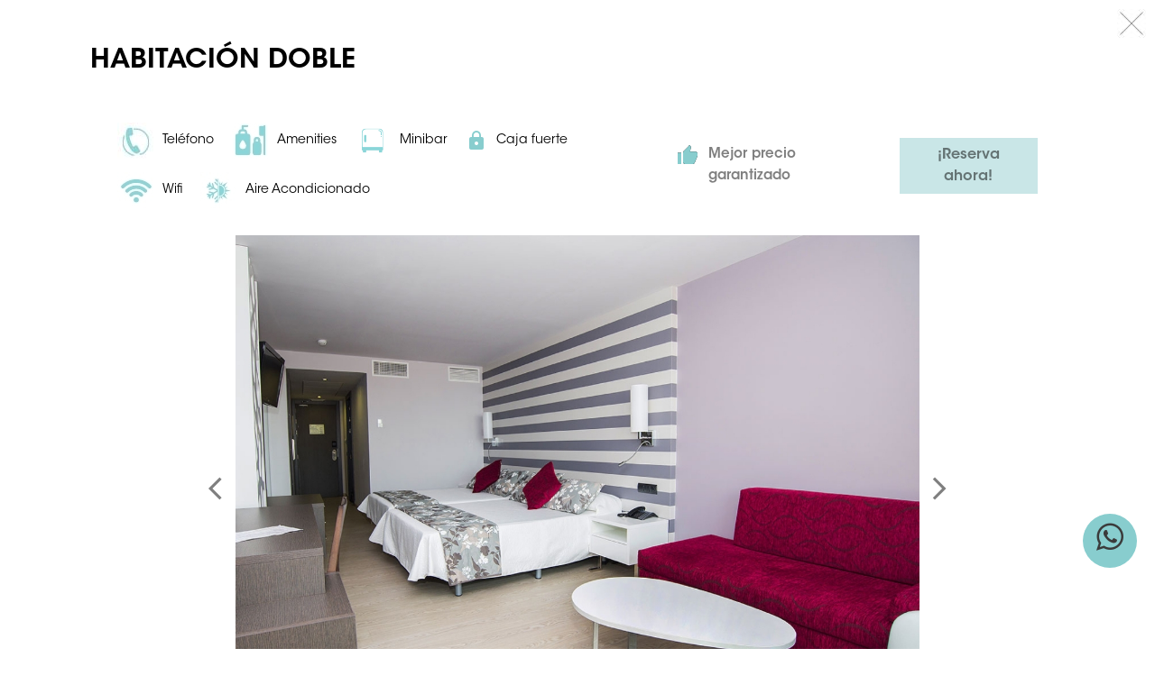

--- FILE ---
content_type: text/html; charset=utf-8
request_url: https://www.hotelrhvinarosaura.com/hotel_room_item.aspx?co=2037
body_size: 8783
content:



<!DOCTYPE html>
<html lang="es">
	<head>
		


<script type="text/javascript">
    var isTablet = false;
    if (screen.width <= 750) {
        var currentURL = location.toString().replace(location.protocol + '//' + location.host, '');
        currentURL = currentURL.replace('//', '/');

        if (currentURL.substring(0, 3) != '/m/') {
            window.location = '/m' + currentURL;
        }
    } else {
        if (screen.width <= 1024) {
            isTablet = true;
        }
    }
</script>


<title>Hoteles en Benidorm, Calpe, Gandía, Castellón de la Plana, Peñíscola Vinaròs Murcia y Valencia | Hoteles RH</title>
<meta name="title" content="Hoteles en Benidorm, Calpe, Gandía, Castellón de la Plana, Peñíscola Vinaròs Murcia y Valencia | Hoteles RH">
<meta name="subject" content="metasubject hotelesrh">
<meta name="description" content="Hoteles en Benidorm, Calpe, Gandía, Valencia, Castellón de la Plana, Peñíscola y Vinaròs. Reserva de hoteles online de 3 y 4 estrellas con el Mejor Precio Garantizado.Reservas en: 965 853 939">
<meta name="keywords" content="hoteles en benidorm, hoteles, en gandía, hoteles en peñíscola">
<!-- 521 -->
<script type='application/ld+json'>
	{
		"@context" : "https://schema.org",
		"aggregateRating" : {
			"@type" : "AggregateRating",
			"ratingValue" : 9.1,
			"reviewCount" : 372,
			"bestRating" : 10,
			"worstRating" : 1
		},
		"description" : "Hotel en la playa del Clot de Vinaròs 4 estrellas",
		"url" : "https://www.hotelrhvinarosaura.com/",
		"hasMap" : "https://www.google.com/maps/dir/Av.+de+Castell%C3%B3,+13,+12500+Vinar%C3%B2s,+Castell%C3%B3,+Espa%C3%B1a//@40.464552,0.465602,17z/data=!4m9!4m8!1m5!1m1!1s0x12a04fe6eb445d01:0xcecb4398e93d21d9!2m2!1d0.4651854!2d40.463866!1m0!3e0?hl=es",
		"@type" : "Hotel",
		"address" : {
			"addressLocality" : "Vinarós",
			"streetAddress" : "Calle Rosell S/N 12500 (antes Avd. Capitán Cortés - esquina Calle del Mar 2) – Vinaròs, Castellón de la Plana",
			"telephone" : "964407079",
			"postalCode" : "12500",
			"@type" : "PostalAddress",
			"addressCountry" : "España",
			"addressRegion" : "Comunidad Valenciana"
		},
		"priceRange" : "Precios para las próximas fechas a partir de  57 € por noche (mejor precio online)",
		"name" : "Hotel RH Vinaròs Aura",
		"image" : "https://www.hotelrhvinarosaura.com/images/content/1/c1922_thumbs (8).jpeg"
		
	}
 </script>
<meta name="language" content="spanish"/>
<meta http-equiv="X-UA-Compatible" content="IE=edge" /><meta http-equiv="content-type" content="text/html;charset=UTF-8"/>
<meta name="distribution" content="global"/>
<meta name="rating" content="general"/>
<meta name="revisit_after" content="1"/>
<meta name="pragma" content="no-cache"/>
<meta name="cache_control" content="no-cache"/>
<meta name="expires" content="0"/>
<meta name="robots" content="index, follow" />
<meta http-equiv="content-language" content="es-es" />
<meta name="viewport" content="width=device-width, initial-scale=1.0, user-scalable=no, maximum-scale=1.0, minimum-scale=1.0">

<link href="https://fonts.googleapis.com/icon?family=Material+Icons" rel="stylesheet" />
<script type="text/javascript" src="/jquery/jquery-3.4.1.min.js"></script>

<link rel="stylesheet" type="text/css" href="/jquery/fancybox/fancybox-2.1.7/source/jquery.fancybox.css?v=2.1.7" media="screen" />
<link rel="stylesheet" type="text/css" href="/jquery/fancybox/fancybox-2.1.7/source/helpers/jquery.fancybox-buttons.css?v=1.0.5" media="screen" />
<link rel="stylesheet" type="text/css" href="/jquery/fancybox/fancybox-2.1.7/source/helpers/jquery.fancybox-thumbs.css?v=1.0.7" media="screen" />

<link rel="stylesheet" type="text/css" href="/jquery/font-awesome-4.7.0/css/font-awesome.min.css" media="screen" />

<link rel="stylesheet" type="text/css" href="/jquery/OwlCarousel2-2.3.4/dist/assets/owl.carousel.min.css" />
<link rel="stylesheet" type="text/css" href="/jquery/OwlCarousel2-2.3.4/dist/assets/owl.theme.default.min.css" />

<link rel="stylesheet" type="text/css" href="/jquery/jquery-date-range-picker-master-0.20.0/dist/daterangepicker.min.css" />

<link rel="stylesheet" type="text/css" href="/jquery/bootstrap-touchspin-master-4.2.5/dist/jquery.bootstrap-touchspin.min.css" />

<link rel="stylesheet" type="text/css" href="/bootstrap/css/bootstrap.min.css" />
<link rel="stylesheet" type="text/css" href="/styles.min.css"/>
<link rel="shortcut icon" href="https://www.hotelesrh.com/images/kernel/favicon.ico"/>






<script type="text/javascript">

    function GetLanguageAttr(ai_sLang, ai_sMode) {
        var oLang = $("#lang_" + ai_sLang);
        switch (ai_sMode) {
            case "1": //devuelvo el id
                return oLang.attr("id").substring(5); break;
            case "2": //devuelvo el nombre
                return oLang.children(".current_lang_name").html(); break;
            case "3": //devuelvo la bandera
                return oLang.children(".current_lang_flag").html(); break;
            case "4": //devuelvo la abreviatura
                return oLang.children(".current_lang_code").html(); break;
        }
    }

    function GetLanguageList() {
        var sHTML = '';
        $('.language_item').each(function () {
            
                    /*sHTML += '<div class="language_option" onclick="javascript:changelanguage(' + GetLanguageAttr($(this).attr("id").substring(5), '1') + ', \'\')">' + GetLanguageAttr($(this).attr('id').substring(5), '4') + '&nbsp;' + GetLanguageAttr($(this).attr('id').substring(5), '3') + '</div><div class="cssClear"></div>';*/
                    sHTML += '<div class="language_option" onclick="changelanguage(' + GetLanguageAttr($(this).attr("id").substring(5), '1') + ', \'\')">' + GetLanguageAttr($(this).attr('id').substring(5), '4') + '</div>';
            
        });

        return sHTML;
    }
    var vDisplayLang = false;
    $(document).ready(function () {
        if (!vDisplayLang) {
            /*$(".language_current_center").html(GetLanguageAttr('1', '4') + '&nbsp;' + GetLanguageAttr('1', '3'));*/
            $(".language_current_center").html(GetLanguageAttr('1', '4'));
            $(".language_down").html(GetLanguageList());

            $('.header-lang').on('click', '.language_current', function () {
                $('.header-lang').toggleClass('open');
            });

            vDisplayLang = true;
        }
    });

</script>



    <!--<script type="text/javascript" src="//500008948.collect.igodigital.com/collect.js"></script>-->



<!-- Cookies Didomi Start -->
<script type="text/javascript">window.gdprAppliesGlobally = true; (function () { function n(e) { if (!window.frames[e]) { if (document.body && document.body.firstChild) { var t = document.body; var r = document.createElement("iframe"); r.style.display = "none"; r.name = e; r.title = e; t.insertBefore(r, t.firstChild) } else { setTimeout(function () { n(e) }, 5) } } } function e(r, a, o, c, s) { function e(e, t, r, n) { if (typeof r !== "function") { return } if (!window[a]) { window[a] = [] } var i = false; if (s) { i = s(e, n, r) } if (!i) { window[a].push({ command: e, version: t, callback: r, parameter: n }) } } e.stub = true; e.stubVersion = 2; function t(n) { if (!window[r] || window[r].stub !== true) { return } if (!n.data) { return } var i = typeof n.data === "string"; var e; try { e = i ? JSON.parse(n.data) : n.data } catch (t) { return } if (e[o]) { var a = e[o]; window[r](a.command, a.version, function (e, t) { var r = {}; r[c] = { returnValue: e, success: t, callId: a.callId }; n.source.postMessage(i ? JSON.stringify(r) : r, "*") }, a.parameter) } } if (typeof window[r] !== "function") { window[r] = e; if (window.addEventListener) { window.addEventListener("message", t, false) } else { window.attachEvent("onmessage", t) } } } e("__tcfapi", "__tcfapiBuffer", "__tcfapiCall", "__tcfapiReturn"); n("__tcfapiLocator"); (function (e, t) { var r = document.createElement("link"); r.rel = "preconnect"; r.as = "script"; var n = document.createElement("link"); n.rel = "dns-prefetch"; n.as = "script"; var i = document.createElement("link"); i.rel = "preload"; i.as = "script"; var a = document.createElement("script"); a.id = "spcloader"; a.type = "text/javascript"; a["async"] = true; a.charset = "utf-8"; var o = "https://sdk.privacy-center.org/" + e + "/loader.js?target_type=notice&target=" + t; if (window.didomiConfig && window.didomiConfig.user) { var c = window.didomiConfig.user; var s = c.country; var d = c.region; if (s) { o = o + "&country=" + s; if (d) { o = o + "&region=" + d } } } r.href = "https://sdk.privacy-center.org/"; n.href = "https://sdk.privacy-center.org/"; i.href = o; a.src = o; var f = document.getElementsByTagName("script")[0]; f.parentNode.insertBefore(r, f); f.parentNode.insertBefore(n, f); f.parentNode.insertBefore(i, f); f.parentNode.insertBefore(a, f) })("03b9db2d-045a-4599-96de-b54aedbcc329", "xpV6kGTf") })();</script>
<!-- Cookies Didomi End -->


<style>
    /* HALLOWEN 
    .header_link_band {
        background-image: url(/images/RH_header_halloween_microsite.gif);
        background-repeat: no-repeat;
        background-position: center center;
        background-size: cover;
    }*/
</style>

<style>
    /* SAN VALENTIN 
    .header_link_band {
        background: rgba(230, 2, 2, .85);
        background: #ff565b;
    }
    .header-logo a {
        position: relative;
    }
    .header-logo a:after {
        content: '';
        position: absolute;
        top: -25px;
        right: -43px;
        background: url(/images/corazon_transparente.png) no-repeat;
        background: url(/images/corazon_transparente.gif) no-repeat;
        background-size: contain;
        height: 70px;
        width: 70px;
        z-index: 1;
    }*/
</style>
	
                              <script>!function(e){var n="https://s.go-mpulse.net/boomerang/";if("False"=="True")e.BOOMR_config=e.BOOMR_config||{},e.BOOMR_config.PageParams=e.BOOMR_config.PageParams||{},e.BOOMR_config.PageParams.pci=!0,n="https://s2.go-mpulse.net/boomerang/";if(window.BOOMR_API_key="ZFG6F-6UNB2-U7VFW-GVAXP-FQSAJ",function(){function e(){if(!o){var e=document.createElement("script");e.id="boomr-scr-as",e.src=window.BOOMR.url,e.async=!0,i.parentNode.appendChild(e),o=!0}}function t(e){o=!0;var n,t,a,r,d=document,O=window;if(window.BOOMR.snippetMethod=e?"if":"i",t=function(e,n){var t=d.createElement("script");t.id=n||"boomr-if-as",t.src=window.BOOMR.url,BOOMR_lstart=(new Date).getTime(),e=e||d.body,e.appendChild(t)},!window.addEventListener&&window.attachEvent&&navigator.userAgent.match(/MSIE [67]\./))return window.BOOMR.snippetMethod="s",void t(i.parentNode,"boomr-async");a=document.createElement("IFRAME"),a.src="about:blank",a.title="",a.role="presentation",a.loading="eager",r=(a.frameElement||a).style,r.width=0,r.height=0,r.border=0,r.display="none",i.parentNode.appendChild(a);try{O=a.contentWindow,d=O.document.open()}catch(_){n=document.domain,a.src="javascript:var d=document.open();d.domain='"+n+"';void(0);",O=a.contentWindow,d=O.document.open()}if(n)d._boomrl=function(){this.domain=n,t()},d.write("<bo"+"dy onload='document._boomrl();'>");else if(O._boomrl=function(){t()},O.addEventListener)O.addEventListener("load",O._boomrl,!1);else if(O.attachEvent)O.attachEvent("onload",O._boomrl);d.close()}function a(e){window.BOOMR_onload=e&&e.timeStamp||(new Date).getTime()}if(!window.BOOMR||!window.BOOMR.version&&!window.BOOMR.snippetExecuted){window.BOOMR=window.BOOMR||{},window.BOOMR.snippetStart=(new Date).getTime(),window.BOOMR.snippetExecuted=!0,window.BOOMR.snippetVersion=12,window.BOOMR.url=n+"ZFG6F-6UNB2-U7VFW-GVAXP-FQSAJ";var i=document.currentScript||document.getElementsByTagName("script")[0],o=!1,r=document.createElement("link");if(r.relList&&"function"==typeof r.relList.supports&&r.relList.supports("preload")&&"as"in r)window.BOOMR.snippetMethod="p",r.href=window.BOOMR.url,r.rel="preload",r.as="script",r.addEventListener("load",e),r.addEventListener("error",function(){t(!0)}),setTimeout(function(){if(!o)t(!0)},3e3),BOOMR_lstart=(new Date).getTime(),i.parentNode.appendChild(r);else t(!1);if(window.addEventListener)window.addEventListener("load",a,!1);else if(window.attachEvent)window.attachEvent("onload",a)}}(),"".length>0)if(e&&"performance"in e&&e.performance&&"function"==typeof e.performance.setResourceTimingBufferSize)e.performance.setResourceTimingBufferSize();!function(){if(BOOMR=e.BOOMR||{},BOOMR.plugins=BOOMR.plugins||{},!BOOMR.plugins.AK){var n=""=="true"?1:0,t="",a="aoklrcix24eyu2ll5y5q-f-543d4b2a8-clientnsv4-s.akamaihd.net",i="false"=="true"?2:1,o={"ak.v":"39","ak.cp":"1665610","ak.ai":parseInt("1074357",10),"ak.ol":"0","ak.cr":9,"ak.ipv":4,"ak.proto":"h2","ak.rid":"2e3dae91","ak.r":47842,"ak.a2":n,"ak.m":"","ak.n":"essl","ak.bpcip":"3.148.184.0","ak.cport":53158,"ak.gh":"23.48.98.138","ak.quicv":"","ak.tlsv":"tls1.3","ak.0rtt":"","ak.0rtt.ed":"","ak.csrc":"-","ak.acc":"","ak.t":"1768681019","ak.ak":"hOBiQwZUYzCg5VSAfCLimQ==OrvBQQkwUrhl5jBEacA5xNVWuBCFg31BfwI60wBydCIstNkebAnAd6WlvM0C6+ejpAMGgl10vKyrtu7gCcsAKSVO1K8+ZNCHyvyEx6o5YrvV9sjriO4ultxc/wnZ9DZnV1Bks/[base64]/l2+VI0boOmwJWnkf6qWrw=","ak.pv":"17","ak.dpoabenc":"","ak.tf":i};if(""!==t)o["ak.ruds"]=t;var r={i:!1,av:function(n){var t="http.initiator";if(n&&(!n[t]||"spa_hard"===n[t]))o["ak.feo"]=void 0!==e.aFeoApplied?1:0,BOOMR.addVar(o)},rv:function(){var e=["ak.bpcip","ak.cport","ak.cr","ak.csrc","ak.gh","ak.ipv","ak.m","ak.n","ak.ol","ak.proto","ak.quicv","ak.tlsv","ak.0rtt","ak.0rtt.ed","ak.r","ak.acc","ak.t","ak.tf"];BOOMR.removeVar(e)}};BOOMR.plugins.AK={akVars:o,akDNSPreFetchDomain:a,init:function(){if(!r.i){var e=BOOMR.subscribe;e("before_beacon",r.av,null,null),e("onbeacon",r.rv,null,null),r.i=!0}return this},is_complete:function(){return!0}}}}()}(window);</script></head>
	<body>
		<form name="frmDefault" method="post" action="./hotel_room_item.aspx?co=2037" id="frmDefault">




            <div class="fancy_close"><a href="javascript:void(0);" onclick="parent.$.fancybox.close();"><img id="imgClose" title="Cerrar" src="/images/bg_transfer_landing_close.jpg" alt="Cerrar" border="0" /></a></div>

            <section class="container clearfix body-fancy">
                <!-- 437 -->
<section class="container hotel-inside-section">
	<h1 class="hotel-inside-section-title">Habitación Doble</h1>
	
	<div class="hotel-room-item">
		<div class="row">
			<div class="col-12 col-md-8 hotel-room-chars"><!-- 313 -->
<!-- 314 -->
<div class="hotel-room-char-item">
	<div class="hotel-room-char-item-img"><img class="img-fluid" alt="Teléfono" title="Teléfono" src="/images/content/1/c257_Diseño sin título (48).jpg" /></div>
	<div class="hotel-room-char-item-name">Teléfono</div>
</div><!-- 314 -->
<div class="hotel-room-char-item">
	<div class="hotel-room-char-item-img"><img class="img-fluid" alt="Amenities" title="Amenities" src="/images/content/1/c246_Iconos Nuevos (1).jpg" /></div>
	<div class="hotel-room-char-item-name">Amenities</div>
</div><!-- 314 -->
<div class="hotel-room-char-item">
	<div class="hotel-room-char-item-img"><img class="img-fluid" alt="Minibar" title="Minibar" src="/images/content/1/c241_Diseño sin título (1).png" /></div>
	<div class="hotel-room-char-item-name">Minibar</div>
</div><!-- 314 -->
<div class="hotel-room-char-item">
	<div class="hotel-room-char-item-img"><img class="img-fluid" alt="Caja fuerte" title="Caja fuerte" src="/images/content/1/c228_c228_Servicio5 (1).png" /></div>
	<div class="hotel-room-char-item-name">Caja fuerte</div>
</div><!-- 314 -->
<div class="hotel-room-char-item">
	<div class="hotel-room-char-item-img"><img class="img-fluid" alt="Wifi" title="Wifi" src="/images/content/1/c88_8.jpg" /></div>
	<div class="hotel-room-char-item-name">Wifi</div>
</div><!-- 314 -->
<div class="hotel-room-char-item">
	<div class="hotel-room-char-item-img"><img class="img-fluid" alt="Aire Acondicionado" title="Aire Acondicionado" src="/images/content/1/c86_1.jpg" /></div>
	<div class="hotel-room-char-item-name">Aire Acondicionado</div>
</div></div>
			<div class="col-12 col-md-4 hotel-room-action">
				<div class="hotel-room-best-price">Mejor precio garantizado</div>
				<div class="hotel-room-booking"><a class="btn btn-green-2" href="javascript:void(0);">¡Reserva ahora!</a></div>
			</div>
			
			
				<div class="col-12 hotel-room-photos">
					<div class="owl-carousel">
						<div class="hotel-room-photo-item" data-hash="roomImage1"><img class="img-fluid" alt="Habitación Doble" title="Habitación Doble" src="/images/content/1/c2037_5.jpg" /></div>
						<div class="hotel-room-photo-item" data-hash="roomImage2"><img class="img-fluid" alt="Habitación Doble" title="Habitación Doble" src="/images/content/1/c2037_8.jpg" /></div>
						
						
					</div>
					<div class="hotel-room-photos-index"></div>
					<div class="hotel-room-photos-nav">
						<div class="row">
							<a class="col-12 hotel-room-photos-nav-item" href="#roomImage1"><img class="img-fluid" alt="Habitación Doble" title="Habitación Doble" src="/tools/thumbs.aspx?p=/images/content/1/c2037_5.jpg&sw=228&sh=160" /></a>
							<a class="col-12 hotel-room-photos-nav-item" href="#roomImage2"><img class="img-fluid" alt="Habitación Doble" title="Habitación Doble" src="/tools/thumbs.aspx?p=/images/content/1/c2037_8.jpg&sw=228&sh=160" /></a>
							
							
						</div>
					</div>
				</div>
				
				<script>
					$(document).ready(function () {
						$('.hotel-room-photos .owl-carousel').owlCarousel({
							loop: true,
							nav: true,
							navText: ['<i class="material-icons">arrow_back_ios</i>', '<i class="material-icons">arrow_forward_ios</i>'],
							dots: false,
							autoplay: false,
							URLhashListener: true,
							startPosition: 'roomImage1',
							responsiveClass:true,
							responsive:{
								0:{
									items:1
								}
							}
						}).on('translated.owl.carousel', function(event) {
							$('.hotel-room-item .hotel-room-photos .hotel-room-photos-nav .hotel-room-photos-nav-item.selected').removeClass('selected');
							var currentHash = $('.hotel-room-photos .owl-carousel .owl-item.active .hotel-room-photo-item').attr('data-hash');
							$('.hotel-room-item .hotel-room-photos .hotel-room-photos-nav .hotel-room-photos-nav-item[href="#' + currentHash + '"]').addClass('selected');
						}).on('changed.owl.carousel', function(e) {
									$('#hotel_carousel_item_current').html(parseInt(e.item.index) + 1);
						}).trigger('translated.owl.carousel');
						$('.hotel-room-photos-index').html('<span id="hotel_carousel_item_current">' + 1 + '</span> / ' + $('.hotel-room-photos-nav-item').length);
					});
				</script>
			
			
			<div class="col-12 hotel-room-action hotel-room-action-duplicate">
				<div class="hotel-room-best-price">Mejor precio garantizado</div>
				<div class="hotel-room-booking"><a class="btn btn-green-2" href="javascript:void(0);">¡Reserva ahora!</a></div>
			</div>
			
			<div class="col-12 hotel-room-desc"><p style="text-align: justify;">Dispone de 30 <span>m² y</span> 2 camas de 1,35 cm, luz de lectura independiente, TV de pantalla plana, mini bar, teléfono, caja fuerte (opcional), conexión Wifi gratuita y posibilidad de habitaciones comunicadas, lo que permite disfrutar de estancias familiares y privadas. Posibilidad de habitaciones adaptadas para minusválidos. </p>
<p style="text-align: justify;">Los cuartos de baño de las habitaciones disponen de encimera con doble lavabo, secador de pelo, espejo de aumento, cabina de ducha con efecto lluvia y bañera de hidromasaje. </p>
<p style="text-align: justify;"> </p>
<p style="text-align: justify;">**Todas aquellas reservas que pasen por los días 24, 25 y 31.12 en régimen de solo alojamiento o alojamiento y desayuno no tienen incluidas las galas correspondientes.</p></div>
		</div>
	</div>
</section>


<script>
    $(document).ready(function () {
        $('.hotel-room-booking a').click(function () {
            
                parent.goBooking();
            
            parent.$.fancybox.close();
        });
    });
</script>
            </section>

		









































<input type="hidden" name="__VIEWSTATE" id="__VIEWSTATE" value="/wEPDwUJNTIyNzk1NjgzD2QWAgIBD2QWAgIBDw8WBh4ISW1hZ2VVcmwFJS9pbWFnZXMvYmdfdHJhbnNmZXJfbGFuZGluZ19jbG9zZS5qcGceB1Rvb2xUaXAFBkNlcnJhch4NQWx0ZXJuYXRlVGV4dAUGQ2VycmFyZGRk3VGc1ZiaFFRt6/7S+TIHwPOFYXcvvkHZvLHPfXhfLA8=" />
<input type="hidden" name="__VIEWSTATEGENERATOR" id="__VIEWSTATEGENERATOR" value="C645A850" />
</form>

        


<div class="modal" id="modal_modify_reserva" tabindex="-1">
    <div class="modal-dialog">
        <div class="modal-content">
            <div class="modal-header">
                <h5 class="modal-title">Modificar reserva</h5>
                <button type="button" class="close" data-dismiss="modal" aria-label="Close"><span aria-hidden="true">&times;</span></button>
            </div>
            <div class="modal-body">
                <p>Tiene una reserva pendiente de modificar. Indique si desea modificar la reserva con los datos indicados o hacer una nueva reserva. Si realiza una nueva reserva y posteriormente quiere modificar esta reserva tiene que entrar en su zona de usuario y modificar la reserva.</p>
            </div>
            <div class="modal-footer">
                <a class="btn btn-green" href="javascript:void(0);" onclick="searchDisponibility('', event);">Nueva reserva</a>
                &nbsp;
                
            </div>
        </div>
    </div>
</div>


<div id="spFooterNoForm_whatsapp_holder" class="whatsapp-holder">
    <a href="https://wa.me/34964407079" target="_blank" rel="nofollow"><i class="fa fa-whatsapp"></i></a>
</div>



        <!-- Google Tag Manager -->
        <noscript><iframe src='//www.googletagmanager.com/ns.html?id=GTM-NMND7V'
        height='0' width='0' style='display:none;visibility:hidden'></iframe></noscript>
        <script>    (function (w, d, s, l, i) {
                w[l] = w[l] || []; w[l].push({ 'gtm.start':
        new Date().getTime(), event: 'gtm.js'
                }); var f = d.getElementsByTagName(s)[0],
        j = d.createElement(s), dl = l != 'dataLayer' ? '&l=' + l : ''; j.async = true; j.src =
        '//www.googletagmanager.com/gtm.js?id=' + i + dl; f.parentNode.insertBefore(j, f);
            })(window, document, 'script', 'dataLayer', 'GTM-NMND7V');</script>
        <!-- End Google Tag Manager -->
    <script>
_etmc.push(["setOrgId", "500008948"]);
_etmc.push(["trackPageView",  { "item" : "123" }]);
</script>


    


    <div id="spFooterNoForm_chat_salesforce">
        <style type='text/css'>
	        .embeddedServiceHelpButton .helpButton .uiButton {
		        background-color: #88cdce;
		        font-family: "Arial", sans-serif;
	        }
	        .embeddedServiceHelpButton .helpButton .uiButton:focus {
		        outline: 1px solid #88cdce;
	        }
        </style>

        </div>


    



<script type="text/javascript" src="/jquery/jquery.query.min.js"></script>

<script type="text/javascript" src="/jquery/fancybox/fancybox-2.1.7/lib/jquery.mousewheel.pack.js"></script>
<script type="text/javascript" src="/jquery/fancybox/fancybox-2.1.7/source/jquery.fancybox.pack.js?v=2.1.7"></script>
<script type="text/javascript" src="/jquery/fancybox/fancybox-2.1.7/source/helpers/jquery.fancybox-buttons.js?v=1.0.5"></script>
<script type="text/javascript" src="/jquery/fancybox/fancybox-2.1.7/source/helpers/jquery.fancybox-media.js?v=1.0.6"></script>
<script type="text/javascript" src="/jquery/fancybox/fancybox-2.1.7/source/helpers/jquery.fancybox-thumbs.js?v=1.0.7"></script>

<script type="text/javascript" src="/jquery/OwlCarousel2-2.3.4/dist/owl.carousel.min.js"></script>

<script type="text/javascript" src="/jquery/jquery-date-range-picker-master-0.20.0/moment-with-locales-2.24.0.min.js"></script>
<script type="text/javascript" src="/jquery/jquery-date-range-picker-master-0.20.0/dist/jquery.daterangepicker.min.js"></script>

<script type="text/javascript" src="/jquery/bootstrap-touchspin-master-4.2.5/dist/jquery.bootstrap-touchspin.min.js"></script>

<script type="text/javascript" src="/jquery/lazyload/lazyload-8.6.0.min.js"></script>

<script src="/bootstrap/js/popper.min.js"></script>
<script src="/bootstrap/js/bootstrap.min.js"></script>


<script language="javascript" src="/functions.min.js?rev=20250331" type="text/javascript"></script>

<script type='text/javascript' src='/functions.aspx'></script>



    <script src="https://player.vimeo.com/api/player.js"></script>



<script>
    function textViewMore(selector, linkClass) {
        obj = $(selector);

        obj.attr('data-view-more', '1');
        obj.addClass('text-view-more');
        obj.css('margin-bottom', '0px');
        obj.after('<div class="text-view-more-link"><a href="javascript:void(0);" onclick="textViewMoreAction(\'' + selector + '\');">Ver más</a></div>');

        if (linkClass != '') {
            $('.text-view-more-link a').addClass(linkClass);
        }

        var marginB = obj.css('margin-bottom');
        $('.text-view-more-link').css('margin-bottom', marginB);
    }

    function textViewMoreAction(selector) {
        $(selector).toggleClass('text-view-more');
        $('.text-view-more-link a').text(function (i, text) {
            return text === 'Ver más' ? 'Ver menos' : 'Ver más';
        });
        $('html,body').animate({ scrollTop: $(selector).offset().top - 75 }, 'slow');
    }

    var mLazy = new LazyLoad();
</script>

<style>
    .myHotel .hotel_list_item .hotel_list_item_img .bonus-dto-icon {position: absolute; top: 10px; left: 10px; width: 89px; height: 45px; z-index: 10; background: url(/images/kernel/1/BonoRegaloSello.svg) no-repeat; background-size: contain; max-width: 50%;}
    .room .rooms-type-item .myHab .photoRoom .bonus-dto-icon {position: absolute; top: 10px; left: 10px; width: 89px; height: 45px; z-index: 10; background: url(/images/kernel/1/BonoRegaloSello.svg) no-repeat; background-size: contain; max-width: 50%;}
</style>



	</body>
</html>


--- FILE ---
content_type: text/css
request_url: https://www.hotelrhvinarosaura.com/styles.min.css
body_size: 15430
content:
@font-face{font-family:'ITCAvantGardeStd';src:url(/fonts/ITCAvantGardeStd-Bk.eot);src:url('/fonts/ITCAvantGardeStd-Bk.eot?#iefix') format('embedded-opentype'),url(/fonts/ITCAvantGardeStd-Bk.woff) format('woff'),url(/fonts/ITCAvantGardeStd-Bk.ttf) format('truetype'),url('/fonts/ITCAvantGardeStd-Bk.svg#foundrysterling-boldregular') format('svg');font-weight:400;font-style:normal}@font-face{font-family:'ITCAvantGardeStd';src:url(/fonts/ITCAvantGardeStd-Demi.eot);src:url('/fonts/ITCAvantGardeStd-Demi.eot?#iefix') format('embedded-opentype'),url(/fonts/ITCAvantGardeStd-Demi.woff) format('woff'),url(/fonts/ITCAvantGardeStd-Demi.ttf) format('truetype'),url('/fonts/ITCAvantGardeStd-Demi.svg#foundrysterling-boldregular') format('svg');font-weight:600;font-style:normal}@font-face{font-family:'ITCAvantGardeStd';src:url(/fonts/ITCAvantGardeStd-Md.eot);src:url('/fonts/ITCAvantGardeStd-Md.eot?#iefix') format('embedded-opentype'),url(/fonts/ITCAvantGardeStd-Md.woff) format('woff'),url(/fonts/ITCAvantGardeStd-Md.ttf) format('truetype'),url('/fonts/ITCAvantGardeStd-Md.svg#foundrysterling-boldregular') format('svg');font-weight:500;font-style:normal}body{font-family:ITCAvantGardeStd;letter-spacing:0;font-size:14px;font-weight:400;overflow-x:hidden}a{text-decoration:none}a:hover{text-decoration:underline}strong{font-weight:600}*::selection{background:#000;color:#fff}ul,ol{margin:0;padding:0;list-style:none}.table td,.table th{vertical-align:middle}.modal-backdrop{z-index:10400}.modal{z-index:10500}.cssHidden{display:none}.cssClear{clear:both}.full-width{width:100%;float:left}.no-padding{padding-left:0;padding-right:0}.no-padding-right{padding-right:0}.no-padding-left{padding-left:0}.no-border{border:0px!important}.pos-relative{position:relative}.pos-absolute{position:absolute}.pos-fixed{position:fixed}.pos-static{position:static}.blk-block-top-0{margin-top:0}.blk-block-top-5{margin-top:5px}.blk-block-top-10{margin-top:10px}.blk-block-top-15{margin-top:15px}.blk-block-top-20{margin-top:20px}.blk-block-top-25{margin-top:25px}.blk-block-top-30{margin-top:30px}.blk-block-top-35{margin-top:35px}.blk-block-top-40{margin-top:40px}.blk-block-top-45{margin-top:45px}.blk-block-top-50{margin-top:50px}.blk-block-top-55{margin-top:55px}.blk-block-top-60{margin-top:60px}.blk-block-top-65{margin-top:65px}.blk-block-top-70{margin-top:70px}.blk-block-top-75{margin-top:75px}.blk-block-top-80{margin-top:80px}.blk-block-top-85{margin-top:85px}.blk-block-top-90{margin-top:90px}.blk-block-top-95{margin-top:95px}.blk-block-top-100{margin-top:100px}.blk-block-0{margin-bottom:0}.blk-block-5{margin-bottom:5px}.blk-block-10{margin-bottom:10px}.blk-block-15{margin-bottom:15px}.blk-block-20{margin-bottom:20px}.blk-block-25{margin-bottom:25px}.blk-block-30{margin-bottom:30px}.blk-block-35{margin-bottom:35px}.blk-block-40{margin-bottom:40px}.blk-block-45{margin-bottom:45px}.blk-block-50{margin-bottom:50px}.blk-block-55{margin-bottom:55px}.blk-block-60{margin-bottom:60px}.blk-block-65{margin-bottom:65px}.blk-block-70{margin-bottom:70px}.blk-block-75{margin-bottom:75px}.blk-block-80{margin-bottom:80px}.blk-block-85{margin-bottom:85px}.blk-block-90{margin-bottom:90px}.blk-block-95{margin-bottom:95px}.blk-block-100{margin-bottom:100px}.center_wide{position:fixed;width:100%;height:100%;top:0;left:0;z-index:9999;background-color:rgb(0 0 0 / .5)}.filterLoader{position:absolute;width:100%;height:100%;top:0;left:0;z-index:9999;background-image:url(/images/ajax-loader.gif);background-repeat:no-repeat;background-position:center center;opacity:1}.img-in-text{float:left;margin-right:15px;margin-bottom:15px}.img-center{margin-left:auto;margin-right:auto}.required-contact{outline-color:#fff0;border:1px solid #f00!important;box-shadow:0 0 15px #f00!important}.page-error{color:red}.page-error ul{padding-left:0}.page-error ul,.page-error li{list-style-type:none;list-style-position:outside;margin:0!important;padding-left:0!important}.msgKO,.page-error .alert-danger li,.errorText,.error{color:red}.msgOK,.page-error .alert-success li,.success{color:#709944}.customer-label,.customer-label a{color:#000;font-weight:600;font-size:14px}.customer-label a{text-decoration:underline}.customer-control{border:0;border-radius:0;background:#F1F1F1;font-size:14px;font-weight:400}.customer-control:focus{border:0;background:#F1F1F1}textarea.customer-control{height:100px;resize:none}.customer-legend{font-size:11px;color:#000;font-weight:400}.customer-title,.customer-title a{font-size:25px;color:#000;font-weight:400}.customer-title a{text-decoration:none}.customer-title a:hover{text-decoration:underline}.customer-subtitle{font-size:14px;color:#000;font-weight:400;line-height:18px}.customer-text,.customer-text a{font-size:14px;color:#000;font-weight:400;line-height:18px}.customer-text a{text-decoration:underline;font-weight:600}.customer-text a:hover{text-decoration:underline}.customer-select{border:none;box-shadow:none;border-radius:0;-moz-appearance:none;-webkit-appearance:none;appearance:none;background-color:#fff0;background:url(/images/Desplegable.png) no-repeat right center}.customer-select::-ms-expand{display:none}.btn-primary{background-color:#88CDCE;color:#fff;border-color:#88CDCE;border-radius:0}.btn-primary:hover,.btn-primary:focus,.btn-primary.focus,.btn-primary.focus{background-color:#000;color:#fff;border-color:#000}.btn-green{background-color:#88CDCE;color:#fff;border-color:#88CDCE;border-radius:0}.btn-green:hover,.btn-green:focus,.btn-green.focus,.btn-green.focus{background-color:#000;color:#fff;border-color:#000}.btn-green-2{background-color:#C9E6E7;color:rgb(0 0 0 / .5);border-color:#C9E6E7;border-radius:0}.btn-green-2:hover,.btn-green-2:focus,.btn-green-2.focus,.btn-green-2.focus{background-color:#000;color:#fff;border-color:#000}.content-corp-title{padding:10px 15px;margin:0;background:#88CDCE;color:#fff;font-size:20px}.content-corp-text{padding:20px 15px;margin:0 0 15px;font-size:14px;line-height:normal;color:rgb(0 0 0 / .5);font-weight:400}.content-corp-text p{padding:7px 0}.content-corp-text a{color:inherit;text-decoration:underline}.content-corp-text a:hover{text-decoration:underline}.content-corp-text h2{font-weight:600;font-size:20px;padding:7px 0}.content-corp-text h3{font-weight:600;font-size:17px;padding:7px 0}.content-corp-text ul,.content-corp-text ol,.content-corp-text dl{margin:15px 0;padding-left:40px}.content-corp-text ul{list-style-type:disc}.content-corp-text ol{list-style-type:decimal}.pagination{text-align:center;justify-content:center}.pagination a{font-size:14px;color:#000;font-weight:600}.pagination a:hover{text-decoration:none}.pagination a.paginationBarNumberSelected,.pagination a:hover{color:#88CDCE}.text-view-more{max-height:200px;overflow:hidden;position:relative}.text-view-more:after{content:'';height:50px;position:absolute;left:0;right:0;bottom:0;background:-webkit-linear-gradient(top,#fff0,#fff);background:linear-gradient(to bottom,#fff0,#fff);z-index:1}.text-view-more-link{margin-top:10px}.text-view-more-link a{color:inherit;text-decoration:underline}.rgpd-layer{font-weight:400;font-size:12px;color:rgb(0 0 0 / .5);line-height:16px}.date-picker-wrapper{z-index:1099}.show-ballon-wrapper{position:fixed;right:20px;bottom:0;z-index:99999;max-width:175px}.show-ballon-item{float:left;width:100%;border-radius:10px;border-bottom-right-radius:0;background:#5BA0D0;color:#fff;padding:15px;font-size:14px;font-weight:400;line-height:normal;margin-bottom:60px}@media (min-width:1200px){.collapse.dont-collapse-xl{display:block;height:auto!important;visibility:visible}}@media (min-width:992px){.collapse.dont-collapse-lg{display:block;height:auto!important;visibility:visible}}@media (min-width:768px){.collapse.dont-collapse-md{display:block;height:auto!important;visibility:visible}}@media (min-width:576px){.collapse.dont-collapse-sm{display:block;height:auto!important;visibility:visible}}.hidden-xs-up{display:none!important}@media (max-width:575px){.hidden-xs-down{display:none!important}}@media (min-width:576px){.hidden-sm-up{display:none!important}}@media (max-width:767px){.hidden-sm-down{display:none!important}}@media (min-width:768px){.hidden-md-up{display:none!important}}@media (max-width:991px){.hidden-md-down{display:none!important}}@media (min-width:992px){.hidden-lg-up{display:none!important}}@media (max-width:1199px){.hidden-lg-down{display:none!important}}@media (min-width:1200px){.hidden-xl-up{display:none!important}}.hidden-xl-down{display:none!important}.cookiesPanel{background-color:#F0F0F0;border:1px solid #999;bottom:0;color:#666;padding:10px;position:fixed;text-align:center;width:100%;z-index:4}.cookiesPanel .text,.cookiesPanel .text a{font-size:14px;color:#666}.cookiesPanel a{text-decoration:none;font-weight:700}.cookiesPanel a:hover{text-decoration:underline}.cookiesPanel .cookiesClose{position:absolute;top:0;right:15px;color:#666}.cookiesPanel .cookiesClose a{color:inherit}.cookiesPanel .cookiesClose a:hover{text-decoration:none}@media (min-width:1460px){.container,.container-lg,.container-md,.container-sm,.container-xl{max-width:1400px}}.link_close,.fancy_close{position:fixed;top:10px;right:10px;width:32px;height:32px;z-index:99}.link_transfer{position:absolute;bottom:15px;right:18%}.link_transfer_2{position:absolute;bottom:15px;right:26%}.link_magic_box{position:absolute;bottom:15px;right:30%}.iframe_transfer iframe{width:100%;height:600px;border:0}.fancy-title{margin:0 0 30px;font-size:24px;color:#000;font-weight:600;text-transform:uppercase;text-align:center;padding-top:50px}.fancy-text{margin:0 0 30px;font-size:14px;color:#000;font-weight:400;text-align:center}.fancy-text a{color:inherit}.fancy-text-2{margin:0 0 15px}.fancy-form{margin:0 0 30px}.fancy-form .fancy-label{color:#1E2527;font-weight:400;font-size:14px;margin:0 0 3px}.fancy-form .fancy-control{background:#F1F1F1;border-radius:0;border:0}.fancy-btn{margin:0;text-align:center;display:flex;flex-direction:column;align-items:center;padding-bottom:30px}.fancy-btn .btn{width:100%;max-width:430px}.fancy .home-ventajas .home-ventajas-holder .ventajas-home-item .ventajas-home-hover{display:none}@media (max-width:767px){.fancy-btn .btn{max-width:none}}.body-fancy .hotel-inside-section-title{margin-top:50px}.body-fancy .hotel-room-item .hotel-room-desc{margin-bottom:50px}#fancyPageBlur .fancy-title{font-weight:600;font-size:16px;color:#000;margin:0 0 30px;padding-top:0;text-align:left;line-height:normal;text-transform:none}#fancyPageBlur .fancy-customer-active{margin:0 0 30px}#fancyPageBlur .fancy-customer-active-inside{padding:15px;background:#EBF6F6 url(/images/fancy_booking.png) no-repeat 15px center;min-height:32px;padding-left:62px}#fancyPageBlur .fancy-customer-active-inside,#fancyPageBlur .fancy-customer-active-inside p,#fancyPageBlur .fancy-customer-active-inside #fancy-customer-active-number{font-size:14px;font-weight:400;color:rgb(0 0 0 / .5)}#fancyPageBlur .fancy-customer-active-inside #fancy-customer-active-number{font-weight:400;color:#000}#fancyPageBlur .fancy-customer-active-inside p{display:inline-block}#fancyPageBlur .fancy-last-booking{margin:0 0 30px}#fancyPageBlur .fancy-last-booking,#fancyPageBlur .fancy-last-booking p,#fancyPageBlur .fancy-last-booking span{font-size:12px;font-weight:400;color:rgb(0 0 0 / .5);line-height:normal}#fancyPageBlur .fancy-last-booking p{display:inline-block}#fancyPageBlur .fancy-last-booking span{background:#88cdce;color:#fff;padding:2px 4px;border-radius:3px;display:inline-block}.rgpd-layer{font-size:12px;color:rgb(0 0 0 / .5);font-weight:400}.check-accept-policy{font-size:12px;color:rgb(0 0 0 / .5);font-weight:400}.check-accept-policy a{color:inherit;text-decoration:underline}#headerfixed{position:relative;margin-bottom:50px}.hotspot_booking{float:left;width:100%;height:380px;background:url(/images/Slide09.ResultadoBusqueda01.Paso1.jpg) no-repeat}.hotspot{float:left;width:100%;height:800px;overflow:hidden}.hotspot #myimg{position:absolute;z-index:999;top:50%;left:50%;transform:translate(-50%,-50%);overflow:hidden}.hotspot #myvideo{position:absolute;z-index:990;top:50%;left:50%;transform:translate(-50%,-50%);overflow:hidden}.hotspot .layerHotspot{position:absolute;width:100%;height:100%;left:0;bottom:0;z-index:995}.hotspot .hotspotText{position:absolute;float:right;right:150px;top:175px;background:#000;padding-left:30px;padding-right:30px;height:50px;line-height:50px}.hotspot .hotspotText,.hotspot .hotspotText p,.hotspot .hotspotText strong,.hotspot .hotspotText b{color:#fff;font-size:22px;font-weight:400}.hotspot .hotspotText strong,.hotspot .hotspotText b{font-weight:600}.hotspot .images-carousel .owl-carousel{position:relative}.hotspot .images-carousel .item .images-carousel-item{margin:0;text-align:center}.hotspot .images-carousel .item img{width:auto;height:800px;display:inline-block;object-fit:cover}.hotspot .images-carousel .owl-theme .owl-nav.disabled+.owl-dots{margin:0;position:absolute;bottom:10px;left:50%;transform:translate(-50%,0)}.hotspot .images-carousel .owl-theme .owl-dots .owl-dot{outline:none}.hotspot .images-carousel .owl-theme .owl-dots .owl-dot span{margin:20px 5px;height:16px;width:16px;border-radius:50px;background:#b7b7b7}.hotspot .images-carousel .owl-theme .owl-dots .owl-dot.active span,.hotspot .images-carousel .owl-theme .owl-dots .owl-dot:hover span{background:#434648}.header_link_band{position:absolute;top:0;left:0;width:100%;background:rgb(201 230 231 / .85);margin:0;padding:15px 50px 0;z-index:1100;justify-content:space-between}.header-logo{align-items:center;display:flex}.header-logo a{display:inline-block;margin-right:30px}.header-logo .header-text{font-size:12px;color:#000;font-weight:400;text-transform:uppercase}.header-menu{align-items:center;display:flex;flex-direction:row;position:static;justify-content:center}.header-menu .headerLinkItem>h2{margin:0;padding:15px 20px;font-size:16px;color:#000;font-weight:600;position:relative}.header-menu .headerLinkItem>h2 a{color:#000;text-decoration:none}.header-menu .headerLinkItem>h2 a:hover,.header-menu .headerLinkItem>h2.header_menu_on a{text-decoration:none;color:#5DBDBE}.header-menu .headerLinkDesplegable,.header-menu .headerLinkDesplegable2{opacity:0;visibility:hidden;-webkit-transition:all 0.3s;-o-transition:all 0.3s;transition:all 0.3s;position:absolute;top:100%;left:0;background:#fff;width:100%;padding:30px 0}.header-menu .headerLinkItem:hover>.headerLinkDesplegable,.header-menu .headerLinkItem:hover>.headerLinkDesplegable2{opacity:1;visibility:visible}.container-booking{max-width:750px}.dropdown-menu-destino-item .dropdown-menu-destino-item-img{margin-bottom:25px}.dropdown-menu-destino-item .dropdown-menu-destino-item-name{margin:0;padding:0;text-align:center;font-size:18px;color:#000;font-weight:400;text-transform:uppercase}.dropdown-menu-destino-item .dropdown-menu-destino-item-name a{color:inherit;text-decoration:none}.dropdown-menu-destino-item .dropdown-menu-destino-item-name a:hover{text-decoration:underline}.dropdown-menu-hoteles-item .dropdown-menu-hoteles-item-img{margin-bottom:25px}.dropdown-menu-hoteles-item .dropdown-menu-hoteles-item-title{margin:0 0 20px;font-size:18px;color:#88CDCE;font-weight:600;text-transform:uppercase}.dropdown-menu-hoteles-item .dropdown-menu-hoteles-item-title a{color:inherit;text-decoration:none}.dropdown-menu-hoteles-item .dropdown-menu-hoteles-item-title a:hover{text-decoration:underline}.dropdown-menu-hoteles-item .dropdown-menu-hoteles-item-hotel{font-size:16px;color:#000;font-weight:600;margin-bottom:10px}.dropdown-menu-hoteles-item .dropdown-menu-hoteles-item-hotel a{color:inherit;text-decoration:none}.dropdown-menu-hoteles-item .dropdown-menu-hoteles-item-hotel a:hover{text-decoration:none}.dropdown-menu-hoteles-item .dropdown-menu-hoteles-item-hotel sup,.dropdown-menu-hoteles-item .dropdown-menu-hoteles-item-hotel i{color:#88CDCE}.dropdown-menu-hoteles-item .dropdown-menu-hoteles-item-hotel sup{font-size:10px}.dropdown-menu-hoteles-item .dropdown-menu-hoteles-item-hotel i{font-size:14px}.header-action{align-items:center;display:flex;justify-content:flex-end}.header-action .header-phone,.header-action .header-customer,.header-action .header-lang{padding:0 10px}.header-action .header-phone{color:#000;font-size:14px;font-weight:400;line-height:24px;display:flex;align-items:center;padding-left:0}.header-action .header-phone i,.header-action .header-phone em{font-size:24px;margin-right:10px}.header-action .header-phone a{color:inherit;text-decoration:none}.header-action .header-phone a:hover{text-decoration:none}.header-action .header-customer{color:#000;font-size:14px;font-weight:400;line-height:24px;display:flex;align-items:center;cursor:pointer}.header-action .header-customer i,.header-action .header-customer em{font-size:24px;margin-right:10px}.header-action .header-customer a{color:inherit;text-decoration:none}.header-action .header-customer a:hover{text-decoration:underline}.header-action .header-lang{position:relative;color:#000;font-size:14px;font-weight:400;line-height:24px;display:flex;align-items:center;padding-right:0}.header-action .language_current{cursor:pointer}.header-action .language_current .language_current_center{position:relative;padding-right:25px}.header-action .language_current .language_current_center:after{content:'keyboard_arrow_down';font-family:'Material Icons';font-weight:400;font-style:normal;font-size:24px;line-height:1;letter-spacing:normal;text-transform:none;display:inline-block;white-space:nowrap;word-wrap:normal;direction:ltr;-webkit-font-feature-settings:'liga';-webkit-font-smoothing:antialiased;position:absolute;right:0;top:0;color:#000;font-size:24px}.header-action .header-lang.open .language_current .language_current_center:after{content:'keyboard_arrow_up'}.header-action .language_current .language_current_center img{display:none}.header-action .language_current .language_current_right{display:none}.header-action .language_down{opacity:0;visibility:hidden;-webkit-transition:all 0.3s;-o-transition:all 0.3s;transition:all 0.3s;position:absolute;top:100%;right:0;background:#fff;border:2px solid #000;padding:10px 0}.header-action .header-lang.open .language_down{opacity:1;visibility:visible}.header-action .language_down .language_option{padding:0 15px;color:#000;font-size:14px;font-weight:400;cursor:pointer}.header-action .language_down .language_option img{display:none}.booking-form{position:absolute;bottom:160px;z-index:1050;width:100%}.reciently-requests{float:left;width:100%;max-width:260px;background:rgb(255 255 255 / .8);font-size:14px;color:rgb(0 0 0 / .5);font-weight:600;line-height:24px;padding:5px 15px;position:relative}.reciently-requests>a{color:inherit;text-decoration:none;width:100%;line-height:24px;display:flex}.reciently-requests>a:hover{text-decoration:none;color:#000}.reciently-requests>a i{font-size:24px;margin-right:10px}.reciently-requests>a span{position:absolute;top:5px;right:15px;height:24px;width:24px;display:inline-block;line-height:24px;text-align:center;background:#88CDCE;font-size:14px;color:#FFF;font-weight:600}.reciently-requests .cookies-disp-tooltip{opacity:0;visibility:hidden;-webkit-transition:all 0.3s;-o-transition:all 0.3s;transition:all 0.3s;position:absolute;top:100%;left:0;width:600px;padding:0;margin:0}.reciently-requests .cookies-disp-tooltip.open{opacity:1;visibility:visible}.reciently-requests .cookies-disp-tooltip-wrap{background:#fff;width:100%;padding:15px 15px 0;border:1px solid #88CDCE;max-height:317px;min-height:160px;overflow-y:scroll;z-index:10;position:relative}.reciently-requests .cookies-disp-tooltip-wrap>img{position:absolute;top:50%;left:50%;display:inline-block;transform:translate(-50%,-50%)}.reciently-requests .cookie-disp-item{margin:0 0 15px;padding:0;position:relative}.reciently-requests .cookie-disp-item .cookie-disp-img{padding-right:8px}.reciently-requests .cookie-disp-item .cookie-disp-info{padding-left:8px;padding-right:30px}.reciently-requests .cookie-disp-top{display:flex;align-items:center;justify-content:space-between;margin:0 0 8px}.reciently-requests .cookie-disp-name{text-align:left;color:#88CDCE;font-size:14px;font-weight:600}.reciently-requests .cookie-disp-name a{color:inherit;text-decoration:none}.reciently-requests .cookie-disp-name a:hover{text-decoration:underline}.reciently-requests .cookie-disp-info-price{font-size:14px;color:#88CDCE;font-weight:400;display:flex}.reciently-requests .cookie-disp-info-price a{text-decoration:none;font-weight:600;font-size:25px;color:inherit;margin-left:5px}.reciently-requests .cookie-disp-info-price a:hover{text-decoration:underline}.reciently-requests .cookie-disp-address{font-size:14px;font-weight:400;color:#000;line-height:18px;margin:0 0 8px}.reciently-requests .cookie-disp-address a{display:none}.reciently-requests .cookie-disp-valoration{font-size:14px;color:#000;font-weight:400;line-height:14px;line-height:18px;margin:0 0 8px}.reciently-requests .cookie-disp-info-date{font-size:14px;color:#000;font-weight:400;line-height:18px;margin:0 0 8px}.reciently-requests .cookie-disp-request{font-size:14px;color:#000;font-weight:400;line-height:18px;margin:0}.reciently-requests .cookie-disp-delete{position:absolute;top:0;right:-5px;line-height:20px}.reciently-requests .cookie-disp-delete a{color:#fff;text-decoration:none;font-size:16px;color:rgb(0 0 0 / .5);font-weight:400}.reciently-requests .cookie-disp-delete a:hover{text-decoration:none}.btn-transfer{float:right;width:100%;max-width:435px;background:rgb(255 255 255 / .8);font-size:14px;color:rgb(0 0 0 / .5);font-weight:600;line-height:24px;padding:5px 10px 5px 35px;position:relative}.btn-transfer>a{color:inherit;text-decoration:none;width:100%;line-height:24px;display:flex}.btn-transfer>a:hover{text-decoration:none;color:#000}.btn-transfer>a:before{content:'';position:absolute;left:10px;top:7px;background:url(/images/IcnBus.svg) no-repeat;width:16px;height:19px}.btn-transfer>a span{position:absolute;top:5px;right:10px;height:24px;display:inline-block;line-height:24px;font-size:14px}.btn-transfer .free-transfer-tooltip{opacity:0;visibility:hidden;-webkit-transition:all 0.3s;-o-transition:all 0.3s;transition:all 0.3s;position:absolute;top:100%;left:0;width:100%;max-width:435px;padding:0;margin:0}.btn-transfer .free-transfer-tooltip.open{opacity:1;visibility:visible}.btn-transfer .free-transfer-tooltip-wrap{background:#fff;width:100%;padding:15px;border:1px solid #88CDCE;z-index:10;font-size:12px;line-height:16px;color:#000;font-weight:400}.btn-transfer .free-transfer-tooltip-wrap p{margin:0;padding:5px 0}.booking{position:relative}.booking-tabs{float:left}.booking-tabs .booking-tabs-item{float:left;margin-right:5px}.booking-tabs .booking-tabs-item:last-child{margin-right:0}.booking-tabs .booking-tabs-item a{text-decoration:none;text-transform:uppercase;background:rgb(0 0 0 / .5);color:#fff;font-size:18px;font-weight:600;padding:0 20px;display:inline-block;line-height:45px}.booking-tabs .booking-tabs-item.active a,.booking-tabs .booking-tabs-item a:hover{background:#000}.booking-promo{float:right;width:312px;background:rgb(255 255 255 / .8)}.booking-promo .booking-promo-text{display:none;width:100%;text-align:center;line-height:45px;font-size:14px;color:rgb(0 0 0 / .5);font-weight:600}.booking-promo .booking-promo-text.active{display:block}.booking-promo .booking-promo-text a{text-decoration:none;color:inherit}.booking-promo .booking-promo-text a:hover{text-decoration:none;color:#000}.booking-promo .booking-promo-control{display:none;width:100%;margin:0;align-items:center;justify-content:space-between;padding:0 15px;line-height:45px}.booking-promo .booking-promo-control.active{display:flex}.booking-promo .booking-promo-control .customer-label{-ms-flex:0 0 70px;flex:0 0 70px;max-width:70px;margin:0;font-size:14px;color:rgb(0 0 0 / .5);font-weight:600}.booking-promo .booking-promo-control .customer-control{-ms-flex:0 0 calc(100% - 70px);flex:0 0 calc(100% - 70px);max-width:calc(100% - 70px);margin:0;font-size:14px;background:#DAEEED;border:none;border-radius:0;height:35px}.booking-form-action{background:#fff;box-shadow:0 0 10px 0 rgb(75 61 46 / .25);padding:20px}.booking-form-action>.row{align-items:center;justify-content:space-between}.booking-form-action .booking-form-action-1{-ms-flex:0 0 calc(100% - 411px);flex:0 0 calc(100% - 411px);max-width:calc(100% - 411px)}.booking-form-action .booking-form-action-2{-ms-flex:0 0 411px;flex:0 0 411px;max-width:411px;border-left:1px solid #D8D8D8;position:relative}.booking-form-action .booking-form-item{position:relative;margin-bottom:0}.booking-form-action .booking-form-item:not(.cssHidden)+.booking-form-item:not(.cssHidden){border-left:1px solid #D8D8D8}.booking-form-action .booking-form-item.booking-rooms{-ms-flex:0 0 140px;flex:0 0 140px;max-width:140px}.booking-form-action .booking-form-item.booking-config{-ms-flex:0 0 110px;flex:0 0 110px;max-width:110px}.booking-form-action .booking-form-item.booking-btn{-ms-flex:0 0 160px;flex:0 0 160px;max-width:160px}.booking-form-action .booking-form-item.booking-dates{cursor:pointer!important}.booking-form-action .booking-form-item.booking-dates input{opacity:0!important;visibility:hidden!important;height:0;padding:0;border:none}.booking-form-action .booking-form-item.booking-dates .booking-dates-label{font-size:16px;color:rgb(0 0 0 / .5);font-weight:400;height:38px;line-height:38px}.booking-form-action .booking-form-item.booking-dates .booking-datepicker-container{position:absolute;top:100%;left:0}.booking-form-action .booking-form-item.booking-rooms .input-group-append .btn,.booking-form-action .booking-form-item.booking-rooms .input-group-prepend .btn{border:none;border-radius:0;background:#fff0;font-size:16px;color:rgb(0 0 0 / .5);font-weight:600}.booking-form-action .booking-form-item.booking-rooms .customer-control{border:none;background:#DAEEED;font-size:16px;color:rgb(0 0 0 / .5);font-weight:600;max-width:40px;text-align:center;outline:none;cursor:default}.booking-form-action .booking-form-item.booking-rooms .customer-control:focus{outline:none!important;outline-width:0!important;box-shadow:none;-moz-box-shadow:none;-webkit-box-shadow:none}.booking-form-action .booking-form-item.booking-rooms .input-group{justify-content:center}.booking-form-action .booking-form-item.booking-config{position:static}.booking-form-action .booking-form-item.booking-config .booking-config-people-label{font-size:16px;color:rgb(0 0 0 / .5);font-weight:400;height:38px;line-height:38px;text-align:center;cursor:pointer}.booking-form-action .booking-form-item.booking-config .booking-rooms-config-dropdown{opacity:0;visibility:hidden;-webkit-transition:all 0.3s;-o-transition:all 0.3s;transition:all 0.3s;position:absolute;top:100%;left:auto;right:-5px;width:auto;z-index:1000;padding:20px 0 0}.booking-form-action .booking-form-item.booking-config.open .booking-rooms-config-dropdown{opacity:1;visibility:visible}.booking-form-action .booking-form-item.booking-config .booking-rooms-config-wrap{background:#fff;padding:20px;width:721px;border:1px solid #88CDCE;max-height:250px;overflow-y:scroll}.booking-form-action .booking-form-item.booking-config .booking-rooms-config-room{padding-top:8px;margin-bottom:8px;display:none}.booking-form-action .booking-form-item.booking-config .booking-rooms-config-room.active{display:flex;flex-wrap:wrap;justify-content:space-between}.booking-form-action .booking-form-item.booking-config .booking-rooms-config-room.active+.booking-rooms-config-room.active{border-top:1px solid #D8D8D8}.booking-form-action .booking-form-item.booking-config .booking-rooms-config-room .booking-room-config-title{position:relative;padding-bottom:30px;max-height:50px}.booking-form-action .booking-form-item.booking-config .booking-rooms-config-room .booking-room-config-title .customer-label{margin:0;font-size:14px;color:#000;font-weight:500}.booking-form-action .booking-form-item.booking-config .booking-rooms-config-room .booking-room-config-title a{position:absolute;left:0;bottom:0;width:24px;height:24px;text-align:center;display:inline-block;background:#88CDCE;text-decoration:none;color:#fff}.booking-form-action .booking-form-item.booking-config .booking-rooms-config-room .booking-room-config-title a:hover{background:#000;text-decoration:none}.booking-form-action .booking-form-item.booking-config .booking-rooms-config-room .booking-room-config-title i{font-size:14px}.booking-form-action .booking-form-item.booking-config .booking-rooms-config-room .booking-room-item-config{display:flex;justify-content:space-between;flex-wrap:wrap;align-items:end}.booking-form-action .booking-form-item.booking-config .booking-rooms-config-room .booking-room-config-line{display:flex;flex-wrap:wrap;justify-content:space-between;align-items:center;margin-bottom:10px}.booking-form-action .booking-form-item.booking-config .booking-rooms-config-room .booking-room-config-line.booking-room-config-line-ninos{margin-right:10px;margin-left:5px;border-right:1px solid #d8d8d8;border-left:1px solid #d8d8d8;padding-left:10px;position:relative;width:175px}.booking-form-action .booking-form-item.booking-config .booking-rooms-config-room .booking-room-config-line .booking-room-config-label .customer-label{font-size:14px;color:rgb(0 0 0 / .5);font-weight:400;margin:0}.booking-form-action .booking-form-item.booking-config .booking-rooms-config-room .booking-room-config-line .booking-room-config-label .customer-help{color:rgb(0 0 0 / .5)!important;margin:0;font-size:10px}.booking-form-action .booking-form-item.booking-config .booking-rooms-config-room .booking-room-config-line .booking-room-config-control{font-size:14px;color:rgb(0 0 0 / .5);font-weight:600;margin:0}.booking-form-action .booking-form-item.booking-config .booking-rooms-config-room .booking-room-config-line .input-group-append .btn,.booking-form-action .booking-form-item.booking-config .booking-rooms-config-room .booking-room-config-line .input-group-prepend .btn{border:none;border-radius:0;background:#fff0;font-size:16px;color:rgb(0 0 0 / .5);font-weight:600}.booking-form-action .booking-form-item.booking-config .booking-rooms-config-room .booking-room-config-line .booking-room-config-control .customer-control{border:none;background:#DAEEED;font-size:16px;color:rgb(0 0 0 / .5);font-weight:600;max-width:40px;text-align:center;outline:none;cursor:default}.booking-form-action .booking-form-item.booking-config .booking-rooms-config-room .booking-room-config-line .booking-room-config-control .customer-control:focus{outline:none!important;outline-width:0!important;box-shadow:none;-moz-box-shadow:none;-webkit-box-shadow:none}.booking-form-action .booking-form-item.booking-config .booking-rooms-config-room .booking-room-config-line .booking-room-config-edades{display:none;flex-direction:column;-ms-flex:0 0 100%;flex:0 0 100%;width:100%;max-width:100%;margin-top:10px;padding-right:10px}.booking-form-action .booking-form-item.booking-config .booking-rooms-config-room .booking-room-config-line .booking-room-config-edades.open{display:flex}.booking-form-action .booking-form-item.booking-config .booking-rooms-config-room .booking-room-config-line .booking-room-config-edades .booking-room-config-title{padding-bottom:0}.booking-form-action .booking-form-item.booking-config .booking-rooms-config-room .booking-room-config-line .booking-room-config-edades .booking-room-config-title .customer-label{padding-bottom:0;font-size:14px;color:rgb(0 0 0 / .5);font-weight:600}.booking-form-action .booking-form-item.booking-config .booking-rooms-config-room .booking-room-config-line .booking-room-config-edades .booking-room-config-line{display:none;margin-bottom:5px}.booking-form-action .booking-form-item.booking-config .booking-rooms-config-room .booking-room-config-line .booking-room-config-edades .booking-room-config-line.open{display:flex}.booking-form-action .booking-form-item.booking-config .booking-rooms-config-room .booking-room-config-line .booking-room-config-edades .booking-room-config-line .booking-room-config-control .customer-control{background:#fff;border:1px solid #88CDCE;width:100%;max-width:70px;padding-right:0;padding-left:25px}.booking-form-action .booking-form-item.booking-config .booking-rooms-config-room .booking-room-config-line .input-group-append .btn,.booking-form-action .booking-form-item.booking-config .booking-rooms-config-room .booking-room-config-line .input-group-prepend .btn{border:none;border-radius:0;background:#fff0;font-size:16px;color:rgb(0 0 0 / .5);font-weight:600}.booking-form-action .booking-form-item.booking-config .booking-rooms-config-room .booking-room-config-line .booking-room-config-control .customer-control{border:none;background:#DAEEED;font-size:16px;color:rgb(0 0 0 / .5);font-weight:600;max-width:40px;text-align:center;outline:none;cursor:default}.booking-form-action .booking-form-item.booking-config .booking-rooms-config-room .booking-room-config-line .booking-room-config-control .customer-control:focus{outline:none!important;outline-width:0!important;box-shadow:none;-moz-box-shadow:none;-webkit-box-shadow:none}.booking-form-action .booking-rooms-config-close{border-top:1px solid #D8D8D8;padding-top:10px;text-align:center;font-size:14px;font-weight:600;color:rgb(0 0 0 / .5);cursor:pointer}.booking-form-action .booking-rooms-config-close:hover{text-decoration:underline}.booking-form-action .booking-form-item.booking-btn .btn{width:100%;height:65px;display:flex;align-items:center;justify-content:center;font-size:18px;font-weight:600;position:relative;transform:perspective(1px) translateZ(0);overflow:hidden;transition:.4s}.booking-form-action .booking-form-item.booking-btn .btn:before{content:'';position:absolute;z-index:-1;top:0;bottom:0;left:0;right:0;background:#000;transform:scaleX(0);transform-origin:50%;transition-property:transform;transition-duration:.3s;transition-timing-function:ease-out}.booking-form-action .booking-form-item.booking-btn .btn:hover:before{transform:scaleX(1)}.booking-form-action .booking-form-item .customer-label{font-size:14px;color:#000;font-weight:600}.booking-form-action .booking-form-item>.customer-label{cursor:inherit}.booking-form-action .booking-form-item select.customer-control{padding-left:0;padding-right:25px;font-size:16px;color:rgb(0 0 0 / .5);font-weight:400;height:38px}.booking-datepicker.date-picker-wrapper{font-size:14px}.booking-datepicker.date-picker-wrapper .month-wrapper table .day{font-size:14px}.banner-hs{position:absolute;bottom:50px;z-index:1045;width:100%}.banner-hs .container{display:flex;justify-content:center}.banner-hs .container .banner-hs-item{margin:0 15px}@media (max-width:1199px){.header-menu .headerLinkItem>h2{padding:15px 10px;font-size:14px}}@media (max-width:991px){.header-action .header-phone a,.header-action .header-customer a{display:none}.header_link_band{padding:15px 15px}}#footerfixed{position:relative;margin-top:50px}.footer-top{width:100%;background:rgb(201 230 231 / .85);padding:30px 0}.footer-top>.container>.row{align-items:center}.footer-center{width:100%;background:#3B3B3B;padding:40px 0 0}.footer-hotel-address{margin:0 0 40px}.footer-hotel-address .footer-hotel-address-img{margin:0 0 15px}.footer-hotel-address .footer-hotel-address-address{margin:0 0 30px;font-size:14px;color:#fff;font-weight:400}.footer-hotel-address .footer-hotel-address-address a{color:inherit;text-decoration:underline}.follow-rrss .follow-rrss-wrap li{display:inline-block;position:relative;cursor:pointer;text-align:center;line-height:30px;width:30px;height:30px}.follow-rrss .follow-rrss-wrap a{display:block;position:absolute;top:0;left:0;right:0;bottom:0;color:#fff;font-size:24px}.follow-rrss .follow-rrss-wrap a:hover{color:#fff;text-decoration:none}.footer-hotel-suscriber{margin:0 0 40px}.newsletter .newsletter-title{margin:0 0 15px;font-size:16px;color:#fff;font-weight:600}.newsletter .newsletter-action{display:flex;align-items:center;flex-wrap:wrap}.newsletter .newsletter-action .newsletter-form{width:100%;-ms-flex:0 0 100%;flex:0 0 100%;max-width:100%}.newsletter .newsletter-action .newsletter-form .newsletter-form-item{margin-bottom:7px;display:flex;align-items:center}.newsletter .newsletter-action .newsletter-form .newsletter-form-item .customer-control{border:none;border-radius:0;font-size:14px;color:rgb(30 37 39 / .5);font-weight:400;height:35px;background-clip:border-box;outline:none}.newsletter .newsletter-action .newsletter-form .newsletter-form-item .customer-control:focus{outline:none!important;outline-width:0!important;box-shadow:none;-moz-box-shadow:none;-webkit-box-shadow:none}.newsletter .newsletter-action .newsletter-form .newsletter-form-item>a{height:35px;line-height:31px;padding:0 10px;font-size:20px;border:2px solid #fff;background:#fff;color:#88CDCE;border-radius:0;-webkit-transition:all 0.4s;-o-transition:all 0.4s;transition:all 0.4s;display:block;text-decoration:none;outline:none}.newsletter .newsletter-action .newsletter-form .newsletter-form-item>a:hover{tex-decoration:none;color:#000}.newsletter .newsletter-action .newsletter-form .newsletter-form-item>a:focus{outline:none!important;outline-width:0!important;box-shadow:none;-moz-box-shadow:none;-webkit-box-shadow:none}.newsletter .newsletter-action .newsletter-form .newsletter-form-checkbox{margin-top:15px;font-size:12px;color:#fff;font-weight:400}.newsletter .newsletter-action .newsletter-form .newsletter-form-checkbox a{text-decoration:underline;color:inherit}.newsletter .newsletter-rgpd .rgpd-layer{color:#fff}.footer-link-colum{margin:0 0 40px}.footer-link-colum .footer-link-column-title{margin:0 0 15px;font-size:16px;color:#FFF;font-weight:600}.footer-link-colum .footer-link-column-link{margin:0;padding:4px 0;font-size:14px;color:#FFF;font-weight:400;line-height:normal}.footer-link-colum .footer-link-column-link a{color:inherit}.footer-link-colum .footer-link-column-link a:hover{text-decoration:underline}.footer-rh-logo{margin:0 0 40px}.footer-rh-logo img{margin-bottom:15px}.footer-rh-logo .rh-logo-text{font-size:14px;font-weight:400;color:#fff}.footer-rh-logo .rh-logo-text a{color:inherit}.footer-bottom{width:100%;background:#fff;padding:0}.footer-bottom-2{width:100%;background:#3B3B3B;padding:20px 0}.powered-by{text-align:right;font-size:14px;color:#FFF;font-weight:400;margin:0}.powered-by a{color:inherit}.powered-by a:hover{text-decoration:underline}.whatsapp-holder{position:fixed;bottom:90px;right:20px;left:auto;z-index:999;background:#88CDCE;color:#3B3B3B;font-size:35px;width:60px;height:60px;line-height:60px;text-align:center;border-radius:100px}.whatsapp-holder a{color:inherit}.mosaic-zone{width:100%;margin:0 0 50px}.mosaic-zone .mosaic-column{float:left;padding:0;margin:0}.mosaic-zone .mosaic-column.mosaic-column-1{width:40%}.mosaic-zone .mosaic-column.mosaic-column-2{width:40%}.mosaic-zone .mosaic-column.mosaic-column-3{width:20%}.mosaic-zone .mosaic-column .mosaic-item{float:left;clear:both;width:100%;position:relative;text-align:center;margin:0;padding:0}.mosaic-zone .mosaic-column .mosaic-item .mosaic-item-title{position:absolute;top:50%;left:0;padding:15px;opacity:1;visibility:visible;-webkit-transition:all 0.3s;-o-transition:all 0.3s;transition:all 0.3s;background:#fff0;width:100%;font-size:40px;color:#FFF;font-weight:400;transform:translate(0,-50%)}.mosaic-zone .mosaic-column .mosaic-item .mosaic-item-text{opacity:0;visibility:hidden;position:absolute;overflow:hidden;-webkit-transition:all 0.3s;-o-transition:all 0.3s;transition:all 0.3s;top:15px;bottom:15px;left:15px;right:15px;background:rgb(255 255 255 / .75);display:flex;align-items:center;text-align:center;justify-content:center;padding:15px;font-size:14px;color:rgb(0 0 0 / .75);font-weight:400;line-height:normal}.mosaic-zone .mosaic-column .mosaic-item:hover .mosaic-item-text{opacity:1;visibility:visible}@media (max-width:1499px){.mosaic-zone .mosaic-column .mosaic-item .mosaic-item-title{font-size:30px}}@media (max-width:991px){.mosaic-zone .mosaic-column .mosaic-item .mosaic-item-title{font-size:20px}}.home-ventajas{position:relative;margin:-50px auto 50px;padding:50px 0 35px;text-align:center;margin-top:0}.mosaic-zone+.home-ventajas{margin-top:-50px}.fancy .home-ventajas{margin-top:0;margin-bottom:0}.home-ventajas.bottom{margin-top:0;margin-bottom:-50px}#booking_step .home-ventajas{margin-top:0;margin-bottom:-50px}.home-ventajas:before{content:'';position:absolute;top:0;left:-999px;right:-999px;bottom:0;background:#EBF6F6;z-index:-1;pointer-events:none}.home-ventajas .home-ventajas-title{text-align:center;margin:0 auto 20px;font-size:30px;color:#303030;font-weight:400;display:inline-block;width:auto;position:relative;padding:0 30px}.home-ventajas .home-ventajas-title:before{content:'';display:inline-block;width:25px;height:21px;background:url(/images/ComillasApertura.svg);position:absolute;top:3px;left:0}.home-ventajas .home-ventajas-title:after{content:'';display:inline-block;width:25px;height:21px;background:url(/images/ComillasCierre.svg);position:absolute;top:3px;right:0}.home-ventajas .home-ventajas-title a{color:inherit}.home-ventajas .home-ventajas-holder{display:flex;justify-content:center}.home-ventajas .home-ventajas-holder .ventajas-home-item{position:relative;margin:0 25px 20px;padding:0 0 0 65px;min-height:50px;display:flex;align-items:center}.home-ventajas .home-ventajas-holder .ventajas-home-item a:hover{text-decoration:none}.home-ventajas .home-ventajas-holder .ventajas-home-item img{position:absolute;left:0;top:50%;width:50px;height:50px;transform:translate(0,-50%)}.home-ventajas .home-ventajas-holder .ventajas-home-item h3{font-size:18px;color:#000;font-weight:400;margin:0}.home-ventajas .home-ventajas-holder .ventajas-home-item .ventajas-home-hover{position:absolute;top:100%;left:0;width:100%;background:#000;border:0;border-radius:5px;margin:0 10%;padding:10px 15px;opacity:0;visibility:hidden;-webkit-transition:opacity .5s ease-in-out,visibility.5s ease-in-out;transition:opacity .5s ease-in-out,visibility.5s ease-in-out;z-index:9}.home-ventajas .home-ventajas-holder .ventajas-home-item .ventajas-home-hover.show{opacity:1;visibility:visible}.home-ventajas .home-ventajas-holder .ventajas-home-item:hover .ventajas-home-hover{opacity:1;visibility:visible}.home-ventajas .home-ventajas-holder .ventajas-home-item .ventajas-home-item-text{color:#fff;margin-bottom:5px;font-weight:400;font-size:13px;line-height:normal}.home-ventajas .home-ventajas-holder .ventajas-home-item .ventajas-home-item-text:hover{color:#fff;font-weight:400;font-size:13px;text-decoration:none}.home-ventajas .home-ventajas-holder .ventajas-home-item .ventajas-home-item-subtitle{color:#fff;font-size:11px;font-weight:400}@media (max-width:1199px){.home-ventajas .home-ventajas-holder{flex-wrap:wrap}.home-ventajas .home-ventajas-title{font-size:22px}.home-ventajas .home-ventajas-holder .ventajas-home-item h3{font-size:14px}}@media (max-width:991px){.home-ventajas .home-ventajas-title{font-size:18px}}@media (max-width:767px){.home-ventajas .home-ventajas-holder{justify-content:space-between}.home-ventajas .home-ventajas-holder .ventajas-home-item{padding:65px 0 0;margin:0 0 20px}.home-ventajas .home-ventajas-holder .ventajas-home-item img{position:absolute;left:50%;top:0;transform:translate(-50%,0)}.home-ventajas .home-ventajas-holder .ventajas-home-item h3{text-align:center}}.hotel-item-header .hotel-item-title{padding:0;margin:0 0 30px;font-size:30px;color:#000;font-weight:600}.hotel-item-header .hotel-item-h1{padding:0;margin:0 0 20px;font-size:24px;color:#000;font-weight:400}.hotel-item-header .hotel-item-h2{padding:0;margin:0 0 20px;font-size:20px;color:#000;font-weight:400}.hotel-item-contact .hotel-item-phone,.hotel-item-contact .hotel-item-mail,.hotel-item-contact .hotel-item-address{float:left;margin:0 30px 20px 0;padding-left:40px;background-repeat:no-repeat;background-position:left center;line-height:24px;font-size:20px;color:#88CDCE;font-weight:400}.hotel-item-contact .hotel-item-phone a,.hotel-item-contact .hotel-item-mail a,.hotel-item-contact .hotel-item-address a{color:inherit}.hotel-item-contact .hotel-item-phone a:hover,.hotel-item-contact .hotel-item-mail a:hover,.hotel-item-contact .hotel-item-address a:hover{text-decoration:underline}.hotel-item-contact .hotel-item-phone{background-image:url(/images/Movil.svg)}.hotel-item-contact .hotel-item-mail{background-image:url(/images/MailOutline.svg)}.hotel-item-contact .hotel-item-address{background-image:url(/images/Location.svg)}.hotel-item-resume{margin-bottom:30px;font-size:14px;color:rgb(0 0 0 / .5);font-weight:400}.hotel-item-resume a{color:#88CDCE}.hotel-item-resume .hotel-item-resume-inside{font-size:inherit;color:inherit;font-weight:inherit}.hotel-item-resume .hotel-item-resume-read-more{padding-top:20px;font-size:14px;color:#88CDCE;font-weight:600}.hotel-item-resume .hotel-item-resume-read-more a{color:inherit}.hotel-item-resume .hotel-item-resume-read-more a:hover{text-decoration:underline}.hotel-item-reviews-mobile{display:none}.hotel-item-reviews{margin-bottom:30px}.hotel-item-reviews .hotel-item-rate{text-align:center;font-size:40px;color:#88CDCE;font-weight:600;line-height:40px}.hotel-item-reviews .hotel-item-reviews-nbr{text-align:center;font-size:12px;color:#000;font-weight:400}.hotel-item-reviews .hotel-item-reviews-logo{text-align:center}.hotel-item-reviews .hotel-item-reviews-link{padding-top:20px;text-align:center;font-size:14px;color:#88CDCE;font-weight:600}.hotel-item-reviews .hotel-item-reviews-link a{color:inherit}.hotel-item-reviews .hotel-item-reviews-link a:hover{text-decoration:underline}.hotel-item-media{margin-bottom:50px;text-align:center}.hotel-item-media .hotel-offer-title{margin:0 0 20px;font-size:24px;color:#000;font-weight:400}.hotel-item-media .hotel-offer-img{margin:0 0 20px}.hotel-item-media .hotel-offer-btn .btn{font-weight:600;font-size:14px;text-transform:uppercase;padding-left:50px;padding-right:50px}.hotel-item-description{margin-bottom:50px;font-size:14px;color:#000;font-weight:400}.hotel-item-description a{color:inherit;text-decoration:underline}.hotel-item-description ol,.hotel-item-description ul,.hotel-item-description dl{margin:1rem 0;padding-left:40px}.hotel-item-description ul{list-style-type:disc}.hotel-item-description ol{list-style-type:decimal}.hotel-section-h1{padding:0;margin:0 0 50px;font-size:30px;color:#000;font-weight:600}.hotel-section-bottom-h1{padding-top:0;padding-bottom:0;margin:0 0 20px;font-size:18px;color:#000;font-weight:600}.hotel-section-bottom-h2{padding-top:0;padding-bottom:0;margin:0 0 30px;font-size:16px;color:#000;font-weight:600}.hotel-item-map{margin-bottom:50px}.hotel-item-quality{margin-bottom:50px}.hotel-item-quality .hotel-item-quality-title{margin:0 0 30px;text-align:center;position:relative;font-size:25px;color:#000;font-weight:400;line-height:40px}.hotel-item-quality .hotel-item-quality-title:after{content:'';position:absolute;left:50%;bottom:0;height:2px;background:#000;width:185px;transform:translate(-50%,0)}.hotel-item-quality .hotel-item-quality-logo{margin:0 0 10px;display:flex;align-items:center;justify-content:center;flex-wrap:wrap}.hotel-item-quality .hotel-item-quality-logo .hotel-item-quality-logo-item{padding:0 15px;margin:0 0 20px;max-width:20%}.hotel-item-quality .hotel-item-quality-text{font-size:12px;color:#000;font-weight:400}.hotel-item-quality .hotel-item-quality-text a{color:inherit;text-decoration:underline}.hotel-spa-item-contact .hotel-spa-item-contact{float:left;margin:0 30px 20px 0;padding:0;font-size:14px;font-weight:600;line-height:72px}.hotel-spa-item-contact .hotel-spa-item-contact a{font-size:inherit;font-weight:inherit}.hotel-spa-item-contact .hotel-spa-item-download{float:left;margin:0 0 20px;padding-left:80px;background-repeat:no-repeat;background-position:left center;line-height:72px;font-size:14px;color:#000;font-weight:400;background-image:url(/images/Descarga.svg)}.hotel-spa-item-contact .hotel-spa-item-download a{color:inherit}.hotel-spa-item-contact .hotel-item-mail a:hover{text-decoration:underline}.hotel-item-points-interest{margin-bottom:30px}.hotel-item-points-interest .hotel-item-points-interest-title{margin:0 0 30px;text-transform:uppercase;text-align:center;position:relative;font-size:25px;color:#000;font-weight:400;line-height:40px}.hotel-item-points-interest .hotel-item-points-interest-title:after{content:'';position:absolute;left:50%;bottom:0;height:2px;background:#000;width:185px;transform:translate(-50%,0)}.hotel-item-points-interest .hotel-item-points-interest-holder{display:flex;flex-wrap:wrap;justify-content:center}.hotel-item-points-interest .hotel-item-points-interest-holder .hotel-item-points-interest-item{margin:0 15px 20px;max-width:100px}.hotel-item-points-interest .hotel-item-points-interest-holder .hotel-item-points-interest-item .hotel-item-points-interest-img{text-align:center;margin:0 0 5px}.hotel-item-points-interest .hotel-item-points-interest-holder .hotel-item-points-interest-item .hotel-item-points-interest-type{text-align:center;font-size:14px;font-weight:400;color:#000;line-height:18px}.hotel-item-points-interest .hotel-item-points-interest-holder .hotel-item-points-interest-item .hotel-item-points-interest-value{text-align:center;font-size:14px;font-weight:400;color:#000;line-height:18px}.hotel-rest-logo{margin:0 0 15px}.hotel-rest-logo img{max-height:75px}.hotel-rest-choose{margin:0;font-size:18px;font-weight:600;color:#4e4e56}@media (min-width:1460px){.hotel-item-reviews .hotel-item-rate{font-size:50px;line-height:50px}}@media (max-width:767px){.hotel-item-resume .hotel-item-resume-read-more{text-align:center}.hotel-item-quality .hotel-item-quality-logo .hotel-item-quality-logo-item{max-width:25%}}.hotel-inside-section{margin-bottom:50px}.hotel-inside-section-title{font-size:30px;color:#000;font-weight:600;text-transform:uppercase;margin:0 0 50px}.hotel-inside-section-text{font-size:20px;color:rgb(0 0 0 / .5);font-weight:400;margin:0 0 50px}.hotel-reviews{margin:0 0 50px;display:flex;flex-wrap:nowrap;justify-content:space-between}.hotel-room-list-item{margin:0 0 50px}.hotel-room-list-item .hotel-room-list-item-img{margin:0 0 15px;text-align:center}.hotel-room-list-item .hotel-room-list-item-info{position:relative}.hotel-room-list-item .hotel-room-list-item-info .hotel-room-list-item-title{margin:0 0 10px;padding:0 35px 0 0;font-size:20px;color:#000;font-weight:400;text-transform:uppercase;overflow:hidden;text-overflow:ellipsis;display:-webkit-box;-webkit-line-clamp:1;-webkit-box-orient:vertical}.hotel-room-list-item .hotel-room-list-item-info .hotel-room-list-item-title a{color:inherit}.hotel-room-list-item .hotel-room-list-item-info .hotel-room-list-item-title a:hover{text-decoration:underline}.hotel-room-list-item .hotel-room-list-item-info .hotel-room-list-item-text{margin:0;font-size:14px;color:#000;font-weight:400;opacity:0;visibility:hidden;height:0;-webkit-transition:all 0.3s;-o-transition:all 0.3s;transition:all 0.3s}.hotel-room-list-item .hotel-room-list-item-info .hotel-room-list-item-text.open{opacity:1;visibility:visible;height:auto}.hotel-room-list-item .hotel-room-list-item-info .hotel-room-list-item-text a{color:inherit;text-decoration:underline}.hotel-room-list-item .hotel-room-list-item-info .hotel-room-list-item-desc{margin:0 0 10px;padding:0 80px 0 0;font-size:14px;color:rgb(0 0 0 / .5);font-weight:400;overflow:hidden;text-overflow:ellipsis;display:-webkit-box;-webkit-line-clamp:2;-webkit-box-orient:vertical;height:42px}.hotel-room-list-item .hotel-room-list-item-info .hotel-room-list-item-btn .btn{width:100%;font-size:14px;color:rgb(0 0 0 / .5);font-weight:600;text-transform:uppercase}.hotel-room-list-item .hotel-room-list-item-info .hotel-room-list-item-btn .btn:hover{color:#fff}.hotel-room-list-item .hotel-room-list-item-info .hotel-room-list-item-plus{position:absolute;top:0;right:0}.hotel-room-list-item .hotel-room-list-item-info .hotel-room-list-item-plus i{font-size:14px;color:#000}@media (max-width:1459px){.hotel-room-list-item .hotel-room-list-item-info .hotel-room-list-item-desc{padding-right:45px}}@media (max-width:1199px){.hotel-room-list-item .hotel-room-list-item-info .hotel-room-list-item-title{font-size:18px}}@media (max-width:991px){.hotel-room-list-item .hotel-room-list-item-info .hotel-room-list-item-desc{padding-right:0}}.hotel-rooms-tabs{margin-bottom:35px}.hotel-rooms-tabs a{display:inline-block;background:#CDCDCD;color:#fff;font-size:14px;font-weight:600;line-height:35px;padding:0 20px;margin-right:10px;text-transform:uppercase;margin-bottom:15px}.hotel-rooms-tabs a:hover,.hotel-rooms-tabs a.active{background:#C9E6E7;color:rgb(0 0 0 / .5);text-decoration:none}.hotel-rooms-tabs a:last-item{margin-right:0}.hotel-room-item{padding:0 55px}.hotel-room-item .hotel-room-chars{order:1;display:flex;margin-bottom:15px;flex-wrap:wrap}.hotel-room-item .hotel-room-chars .hotel-room-char-item{margin-right:20px;display:flex;align-items:center;margin-bottom:15px;flex-direction:row}.hotel-room-item .hotel-room-chars .hotel-room-char-item .hotel-room-char-item-img{margin-right:10px}.hotel-room-item .hotel-room-chars .hotel-room-char-item .hotel-room-char-item-name{font-weight:400;font-size:14px;color:#000}.hotel-room-item .hotel-room-action{order:2;display:flex;margin-bottom:30px;justify-content:flex-end;align-items:center}.hotel-room-item .hotel-room-action.hotel-room-action-duplicate{order:4}.hotel-room-item .hotel-room-action .hotel-room-best-price{margin-right:20px;font-size:15px;color:rgb(0 0 0 / .5);font-weight:600;background:url(/images/PulgarArriba.svg) no-repeat;padding-left:35px;line-height:24px}.hotel-room-item .hotel-room-action .hotel-room-booking a{font-weight:600}.hotel-room-item .hotel-room-photos{order:3;position:relative;max-width:75%;margin:0 auto;margin-bottom:15px}.hotel-room-item .hotel-room-photos .owl-carousel{margin-bottom:30px}.hotel-room-item .hotel-room-photos .owl-carousel .owl-nav{position:absolute;z-index:-1;margin:0;width:100%;top:50%;left:0;right:0;transform:translate(0,-50%)}.hotel-room-item .hotel-room-photos .owl-carousel .owl-nav button{margin:0;font-size:30px;line-height:30px}.hotel-room-item .hotel-room-photos .owl-carousel .owl-nav button.owl-prev{position:absolute;left:-30px}.hotel-room-item .hotel-room-photos .owl-carousel .owl-nav button.owl-next{position:absolute;right:-37px}.hotel-room-item .hotel-room-photos .owl-carousel .owl-nav button i{font-size:30px;color:#7F7F7F}.hotel-room-item .hotel-room-photos .owl-carousel .owl-nav [class*=owl-]:hover{background:#fff0;color:#000}.hotel-room-item .hotel-room-photos .owl-carousel .owl-nav [class*=owl-]:focus{outline:none}.hotel-room-item .hotel-room-photos .hotel-room-photos-index{display:none}.hotel-room-item .hotel-room-photos .hotel-room-photos-nav .hotel-room-photos-nav-item{display:block;-ms-flex:0 0 20%;flex:0 0 20%;max-width:20%;margin-bottom:15px}.hotel-room-item .hotel-room-photos .hotel-room-photos-nav .hotel-room-photos-nav-item img{border:2px solid #fff0;padding:3px}.hotel-room-item .hotel-room-photos .hotel-room-photos-nav .hotel-room-photos-nav-item.selected img{border-color:#88CDCE}.hotel-room-item .hotel-room-desc{order:5;font-size:14px;color:rgb(0 0 0 / .5);font-weight:400}@media (max-width:1459px){.hotel-rooms-tabs a{line-height:30px;padding:0 15px}.hotel-room-item{padding:0 30px}.hotel-room-item .hotel-room-chars{-ms-flex:0 0 calc(100% - 430px);flex:0 0 calc(100% - 430px);max-width:calc(100% - 430px)}.hotel-room-item .hotel-room-action:not(.hotel-room-action-duplicate){-ms-flex:0 0 430px;flex:0 0 430px;max-width:430px}}@media (max-width:1199px){.hotel-room-item .hotel-room-chars{-ms-flex:0 0 calc(100% - 257px);flex:0 0 calc(100% - 257px);max-width:calc(100% - 257px)}.hotel-room-item .hotel-room-action{align-items:center;flex-direction:row}.hotel-room-item .hotel-room-action:not(.hotel-room-action-duplicate){align-items:flex-end;flex-direction:column;-ms-flex:0 0 257px;flex:0 0 257px;max-width:257px}.hotel-room-item .hotel-room-action:not(.hotel-room-action-duplicate) .hotel-room-best-price{margin-right:0;margin-bottom:15px}.hotel-room-item .hotel-room-photos{max-width:100%}}.hotel-service-list-item{margin:0 0 50px}.hotel-service-list-item .hotel-service-list-item-img{margin:0 0 15px;text-align:center}.hotel-service-list-item .hotel-service-list-item-info{position:relative}.hotel-service-list-item .hotel-service-list-item-info .hotel-service-list-item-title{margin:0 0 10px;padding:0 35px 0 0;font-size:20px;color:#000;font-weight:400;text-transform:uppercase;overflow:hidden;text-overflow:ellipsis;display:-webkit-box;-webkit-line-clamp:1;-webkit-box-orient:vertical}.hotel-service-list-item .hotel-service-list-item-info .hotel-service-list-item-title a{color:inherit}.hotel-service-list-item .hotel-service-list-item-info .hotel-service-list-item-title a:hover{text-decoration:underline}.hotel-service-list-item .hotel-service-list-item-info .hotel-service-list-item-desc-min{margin:0 0 10px;padding:0;font-size:14px;color:rgb(0 0 0 / .5);font-weight:400;overflow:hidden;text-overflow:ellipsis;display:-webkit-box;-webkit-line-clamp:2;-webkit-box-orient:vertical;height:42px}.hotel-service-list-item .hotel-service-list-item-info .hotel-service-list-item-desc{margin:10px 0 0;padding:0;font-size:14px;color:rgb(0 0 0 / .5);font-weight:400;height:0;opacity:0;visibility:hidden;-webkit-transition:all 0.3s;-o-transition:all 0.3s;transition:all 0.3s}.hotel-service-list-item .hotel-service-list-item-info .hotel-service-list-item-desc.open{opacity:1;visibility:visible;height:auto}.hotel-service-list-item .hotel-service-list-item-info .hotel-service-list-item-desc ul,.hotel-service-list-item .hotel-service-list-item-info .hotel-service-list-item-desc ol,.hotel-service-list-item .hotel-service-list-item-info .hotel-service-list-item-desc dl{margin:15px 0;padding-left:40px}.hotel-service-list-item .hotel-service-list-item-info .hotel-service-list-item-desc ul{list-style-type:disc}.hotel-service-list-item .hotel-service-list-item-info .hotel-service-list-item-desc ol{list-style-type:decimal}.hotel-service-list-item .hotel-service-list-item-info .hotel-service-list-item-btn .btn{width:100%;font-size:14px;color:rgb(0 0 0 / .5);font-weight:600;text-transform:uppercase}.hotel-service-list-item .hotel-service-list-item-info .hotel-service-list-item-btn .btn:hover{color:#fff}@media (max-width:1199px){.hotel-service-list-item .hotel-service-list-item-info .hotel-service-list-item-title{font-size:18px}}.hotel-event-action{margin:0 0 20px}.hotel-event-action .row{align-items:center}.hotel-event-contact{margin:0 0 30px}.hotel-event-contact .btn{font-weight:600;text-transform:uppercase;width:100%}.hotel-event-download{margin:0 0 30px;background:url(/images/Descargas.svg) no-repeat 15px center;min-height:72px;display:flex;flex-direction:column;justify-content:center;padding-left:95px}.hotel-event-download .hotel-event-download-item{font-size:14px;color:#000;font-weight:400;text-align:left}.hotel-event-download .hotel-event-download-item a{color:inherit;text-decoration:underline}.hotel-event-service-2{margin:0 0 50px;padding:30px 0;background:url(/images/fondohoteleventos.jpg) no-repeat center center;background-size:cover}.hotel-event-service-2 .hotel-event-service-title{font-size:30px;color:rgb(0 0 0 / .5);font-weight:600;margin:0 0 15px}.hotel-event-service-2 .hotel-event-service-text{margin:0 0 30px;font-size:14px;color:rgb(0 0 0 / .5);font-weight:400}.hotel-event-service-2 .hotel-event-service-text a{color:inherit;text-decoration:underline}.hotel-event-service-list-item-1{margin:0 0 5px;font-size:14px;color:#000;font-weight:600;position:relative;padding-left:30px}.hotel-event-service-list-item-1:before{content:'>';position:absolute;left:15px;top:0}.hotel-event-service-list-item-2{margin:0 0 15px}.hotel-event-service-list-item-2 .hotel-event-service-list-item-2-title{font-size:14px;color:#000;font-weight:600}.hotel-event-service-list-item-2 .hotel-event-service-list-item-2-text{font-size:14px;color:#000;font-weight:400}.hotel-event-service-1 .hotel-event-service-1-title{margin:0 0 30px;text-align:center;position:relative}.hotel-event-service-1 .hotel-event-service-1-title h4{position:relative;margin:0;font-size:25px;color:#000;font-weight:400;display:inline-block;width:auto;line-height:40px}.hotel-event-service-1 .hotel-event-service-1-title h4:after{content:'';position:absolute;left:50%;bottom:0;height:2px;background:#000;width:185px;transform:translate(-50%,0)}.hotel-event-service-1 .hotel-event-service-1-text{text-align:center;margin:0 0 30px;font-size:14px;color:#000;font-weight:400}.hotel-event-service-1 .hotel-event-service-1-text p{text-align:center}.hotel-event-service-1 .hotel-event-service-1-contact{margin:0 0 30px;display:flex;justify-content:center}.hotel-event-service-1-contact .hotel-event-service-1-contact-phone,.hotel-event-service-1-contact .hotel-event-service-1-contact-mail{margin:0 15px;padding-left:35px;font-size:20px;color:#000;font-weight:400;min-height:24px;line-height:24px}.hotel-event-service-1-contact .hotel-event-service-1-contact-phone a,.hotel-event-service-1-contact .hotel-event-service-1-contact-mail a{color:inherit}.hotel-event-service-1-contact .hotel-event-service-1-contact-phone{background:url(/images/telefono.svg) no-repeat left center}.hotel-event-service-1-contact .hotel-event-service-1-contact-mail{background:url(/images/mail.svg) no-repeat left center}.hotel-event-service-1 .hotel-event-service-1-btn{text-align:center}.hotel-event-service-1 .hotel-event-service-1-btn .btn{text-transform:uppercase;font-weight:600;padding-left:30px;padding-right:30px}@media (max-width:767px){.hotel-event-service-1 .hotel-event-service-1-btn .btn{width:100%}}.offer_list_home{margin:0 0 20px}.offer_list_home .offer_list_title{margin:0 0 30px;text-align:center;position:relative}.offer_list_home .offer_list_title h4{position:relative;margin:0;font-size:25px;color:#000;font-weight:400;display:inline-block;width:auto;line-height:40px}.offer_list_home .offer_list_title h4:after{content:'';position:absolute;left:50%;bottom:0;height:2px;background:#000;width:185px;transform:translate(-50%,0)}.offer_list_home .offer_list_title .offer_list_link{position:absolute;top:0;right:15px;font-size:14px;color:rgb(0 0 0 / .5);font-weight:400;line-height:40px}.offer_list_home .offer_list_title .offer_list_link a{color:inherit;text-decoration:underline}.offer_list_home .offer_list_title .offer_list_link a:hover{color:#000;text-decoration:underline}.offer_list_item{margin:0 0 30px}.offer_list_item .offer_list_item_img{margin:0 0 10px;text-align:center}.offer_list_item .offer_list_item_title{margin:0 0 10px;font-size:20px;color:#000;font-weight:400;text-transform:uppercase}.offer_list_item .offer_list_item_title a{color:inherit;text-decoration:none}.offer_list_item .offer_list_item_title a:hover{text-decoration:underline}.offer_list_item .offer_list_item_text{margin:0 0 10px;font-size:14px;color:rgb(0 0 0 / .5);font-weight:400;overflow:hidden;text-overflow:ellipsis;display:-webkit-box;-webkit-line-clamp:2;-webkit-box-orient:vertical}.offer_list_item .offer_list_item_btn{font-size:14px;color:rgb(0 0 0 / .5);font-weight:600}.offer_list_item .offer_list_item_btn .btn{width:100%}@media (max-width:767px){.offer_list_item .offer_list_item_title{font-size:14px}}.offer-item{margin-bottom:20px}.offer-item .offer-item-img{margin:0 0 30px}.offer-item .offer-item-info{margin:0 0 30px}.offer-item .booking-action-btn{display:none}.offer-item .offer-item-info .offer-item-text{font-size:14px;color:rgb(0 0 0 / .5);font-weight:400}.offer-item .offer-item-info .offer-item-text a{color:inherit;text-decoration:underline}.hotel-gallery-item{margin:0 0 30px;text-align:center}.hotel-reviews-list{-ms-flex:0 0 calc(100% - 235px);flex:0 0 calc(100% - 235px);max-width:1010px;padding-right:15px}.hotel-review-item{padding-bottom:0;border-bottom:1px solid #D8D8D8;margin-bottom:30px}.hotel-review-item>.row{align-items:center}.hotel-review-item .hotel-review-item-info .hotel-review-item-title{margin:0 0 5px;font-size:20px;color:#88CDCE;font-weight:600;overflow:hidden;text-overflow:ellipsis;display:-webkit-box;-webkit-line-clamp:1;-webkit-box-orient:vertical}.hotel-review-item .hotel-review-item-info .hotel-review-item-header{margin:0 0 5px;font-size:14px;color:#000;font-weight:400}.hotel-review-item .hotel-review-item-info .hotel-review-item-header i{color:#CDCDCD;font-size:16px;padding-right:5px}.hotel-review-item .hotel-review-item-info .hotel-review-item-header .customer-name{font-weight:600;font-size:16px;padding-right:30px}.hotel-review-item .hotel-review-item-info .hotel-review-item-good-review{margin:0 0 10px;font-size:14px;color:#000;font-weight:400;padding-left:35px;background:url(/images/Bueno.svg);background-position:left top;background-size:22px;min-height:22px;background-repeat:no-repeat}.hotel-review-item .hotel-review-item-info .hotel-review-item-bad-review{margin:0 0 10px;font-size:14px;color:#000;font-weight:400;padding-left:35px;background:url(/images/Malo.svg);background-position:left top;background-size:22px;min-height:22px;background-repeat:no-repeat}.hotel-review-item .hotel-review-item-info .hotel-review-item-review{margin:0 0 15px;font-size:14px;color:#000;font-weight:400}.hotel-review-item .hotel-review-item-rate-zone{display:flex;flex-direction:column;align-items:center}.hotel-review-item .hotel-review-item-rate-zone .hotel-review-item-rate{font-size:30px;color:#88CDCE;font-weight:600}.hotel-review-item .hotel-review-item-rate-zone .hotel-review-item-source{font-size:14px;color:#000;font-weight:600}.hotel-reviews .hotel-item-reviews{-ms-flex:0 0 235px;flex:0 0 235px;max-width:235px;padding-left:15px}@media (max-width:991px){.hotel-reviews-list{order:2;-ms-flex:0 0 100%;flex:0 0 100%;max-width:100%;padding-right:0}.hotel-reviews{flex-wrap:wrap}.hotel-reviews .hotel-item-reviews{order:1;-ms-flex:0 0 100%;flex:0 0 100%;max-width:100%;padding-left:0;margin-bottom:50px}.hotel-reviews .hotel-item-reviews .hotel-item-reviews-logo{display:none}.hotel-reviews .hotel-item-reviews .hotel-item-rate,.hotel-reviews .hotel-item-reviews .hotel-item-reviews-nbr{text-align:left}}.booking-steps{margin:0 0 50px}.booking-steps .booking-step-item{border-bottom:1px solid rgb(0 0 0 / .5);position:relative;line-height:36px;font-size:20px;color:rgb(0 0 0 / .5);font-weight:400;text-align:center}.booking-steps .booking-step-item.active{color:#88CDCE;font-weight:600}.booking-steps .booking-step-item.active:after{content:'';position:absolute;bottom:-1px;height:2px;background:#88CDCE;left:0;right:0}@media (max-width:991px){.booking-steps .booking-step-item{font-size:16px}}.no-disponibility{margin:0 0 50px}.no-disponibility-msg-error{margin:0 0 30px;font-size:16px;font-weight:600;color:red}.no-disponibility-form{margin:0 0 15px;font-size:16px;font-weight:400;color:rgb(0 0 0 / .5);line-height:30px}.no-disponibility-form a{color:#000}.no-disponibility-form input[type=text]{border:1px solid rgb(0 0 0 / .5);border-radius:0;min-width:250px;height:30px;padding:0 5px;color:rgb(0 0 0 / .5)}.no-disponibility-msg{margin:0 0 30px;font-size:16px;font-weight:400;color:rgb(0 0 0 / .5)}.more-disponibility{margin:0 0 50px}.more-disponibility .more_disponibility_title{margin:0 0 30px;position:relative;font-size:25px;color:#000;font-weight:400;text-transform:uppercase}.more-disponibility .more_disponibility_title:after{content:'';position:absolute;left:0;bottom:0;height:2px;background:#000;width:185px}@media (max-width:1199px){.more-disponibility .more_disponibility_title{font-size:20px}}.disponibility-header{margin:0 0 50px}.disponibility-title{margin:0 0 30px;font-size:30px;color:#000;font-weight:600;text-transform:uppercase}.booking-msg-marqee{margin:0 0 15px;font-size:14px;color:#000;font-weight:400;text-align:center}.booking-msg-marqee a{color:inherit;font-weight:600;text-decoration:underline}.booking-hotels-location{font-size:14px;color:#000;font-weight:600;text-align:right}.booking-hotels-location a{color:inherit;display:inline-block;background:url(/images/PuntoMapa.svg) no-repeat left center;min-height:24px;padding-left:35px}.myHotel{margin:0 0 30px;border:1px solid #D8D8D8;display:flex;justify-content:space-between}.myHotel .hotel_list_item{display:flex;justify-content:left}.myHotel .hotel_list_item .hotel_list_item_img{margin:0;padding:0;-ms-flex:0 0 356px;flex:0 0 356px;max-width:356px;position:relative}.myHotel .hotel_list_item .hotel_list_item_img .bonus-dto-icon{position:absolute;top:10px;left:10px;width:89px;height:45px;z-index:10;background:url(/images/BonoRegaloSello.svg) no-repeat;background-size:contain;max-width:50%}.myHotel .hotel_list_item .hotel_list_item_img a::after{content:'';position:absolute;bottom:0;right:0;width:40px;height:40px;background:url(/images/IcnMasInfo.png) no-repeat;background-size:contain}.myHotel .hotel_list_item .hotel_list_item_info{margin:0;padding:20px;padding-right:10px;display:flex;flex-direction:column;justify-content:space-between}.hotel_last_booking{margin:0 0 15px;font-size:14px;color:rgb(0 0 0 / .5);font-weight:400}.hotel_last_booking i{width:20px;height:20px;border-radius:100px;border:2px solid rgb(0 0 0 / .5);display:flex;float:left;align-items:center;justify-content:center;margin-right:5px}.hotel_list_item_info .hotel_list_name{margin:0 0 5px;font-size:20px;color:#000;font-weight:600;text-transform:uppercase}.hotel_list_item_info .hotel_list_name a{color:inherit}.hotel_list_item_info .hotel_list_valoration{margin:0 0 15px;font-size:14px;color:rgb(0 0 0 / .5);font-weight:600}.hotel_list_item_info .hotel_list_valoration a{color:inherit}.hotel_list_item_info .bonus-info{margin:0 0 10px;background:url(/images/IcnBonoRegalo.svg) no-repeat left center;min-height:35px;padding-left:45px;font-size:14px;color:#88CDCE;font-weight:600;display:flex;align-items:center;float:left}.hotel_list_item_info .bonus-info::after{display:block;clear:both;content:''}.hotel_list_item_info .bonus-info .amount{color:#000;padding-left:5px}.hotel_list_item_info .hotel_list_conditions{display:flex;justify-content:left}.hotel_list_item_info .hotel_list_conditions .hotel_list_conditions_item{margin-right:15px;padding-left:35px;font-size:14px;color:rgb(0 0 0 / .5);font-weight:600;min-height:24px;background:url(/images/CheckOk.svg) no-repeat left center;display:flex;align-items:center}.myHotel .myHotelRight{margin:0;padding:20px;padding-left:10px;text-align:right}.myHotelRight .myHotelPrice{margin:0 0 15px;font-size:35px;color:#000;font-weight:600;display:flex;align-items:center;justify-content:flex-end}.myHotelRight .myHotelPrice .priceinlib1{color:rgb(0 0 0 / .5);font-size:20px;font-weight:400;display:inline-block;padding-left:10px}.myHotelRight .myHotelPrice .priceDiscountLeft{display:none}.myHotelRight .myHotelPrice .priceDiscountRight .priceDiscountRightTop{padding:0;margin:0;font-size:14px;color:rgb(0 0 0 / .5);font-weight:400;text-decoration:line-through}.myHotelRight .myHotelPrice .priceDiscountRight .priceDiscountRightBottom{padding:0;margin:0;font-size:35px;color:#000;font-weight:600}.myHotelRight .myHotelText{margin:0 0 15px;font-size:14px;color:rgb(0 0 0 / .5);font-weight:600}.myHotelRight .price-info{margin:0 0 15px;font-size:14px;color:#88CDCE;font-weight:600;display:flex;justify-content:flex-end;align-items:center;float:right}.myHotelRight .price-info::after{display:block;clear:both;content:''}.myHotelRight .price-info i{font-size:28px;margin-right:5px}.myHotelRight .myHotelLink .btn{font-weight:600;text-transform:uppercase;font-size:14px}@media (max-width:1199px){.myHotel .hotel_list_item .hotel_list_item_img{-ms-flex:0 0 250px;flex:0 0 250px;max-width:250px}.hotel_last_booking{margin-bottom:10px;font-size:12px}.hotel_last_booking i{font-size:10px}.hotel_list_item_info .hotel_list_name{font-size:14px}.hotel_list_item_info .hotel_list_valoration{margin-bottom:10px}.hotel_list_item_info .bonus-info{background-size:contain;min-height:25px;padding-left:33px}.hotel_list_item_info .hotel_list_conditions{flex-direction:column}.myHotelRight .myHotelPrice{margin-bottom:10px}.myHotelRight .myHotelPrice,.myHotelRight .myHotelPrice .priceDiscountRight .priceDiscountRightBottom{font-size:26px}.myHotelRight .myHotelText{margin-bottom:10px}.myHotelRight .price-info{margin-bottom:10px}}@media (max-width:991px){.myHotel .hotel_list_item .hotel_list_item_img{-ms-flex:0 0 150px;flex:0 0 150px;max-width:150px}}@media (max-width:767px){.myHotel .hotel_list_item .hotel_list_item_img{display:none}}.fancy-map .map-left{overflow-y:scroll}.fancy-map .map-left .map-left-scroll{padding:0 10px}.hotel-map{border:1px solid rgb(0 0 0 / .5);margin:10px 0;cursor:pointer}.hotel-map:hover,.hotel-map.active{border-color:#000;background:rgb(201 230 231 / .5)}.hotel-map>.row{align-items:center}.hotel-map .hotel-map-info .hotel-map-name{margin:0 0 5px;text-transform:uppercase;font-weight:600;font-size:12px;color:#000}.hotel-map .hotel-map-info .hotel-map-valoration{margin:0 0 5px;font-weight:600;font-size:12px;color:#88CDCE}.hotel-map .hotel-map-info .hotel-map-regimen{font-weight:600;font-size:12px;color:rgb(0 0 0 / .5)}.marker-title{font-weight:600;font-size:18px;color:#000;margin:0 0 10px;border-bottom:1px solid #000;padding-bottom:5px;text-transform:uppercase}.marker-line{font-weight:400;font-size:14px;color:rgb(0 0 0 / .5);padding:5px 0;padding-left:25px;position:relative}.marker-line a{color:inherit}.marker-line i{position:absolute;top:5px;left:0;font-size:16px;color:#88CDCE}.hotel_reviews{margin:50px 0}.hotel_review_h1{font-size:30px;color:#000;font-weight:600;text-transform:uppercase;margin:0 0 5px}.hotel_review_resume{font-size:16px;color:#88CDCE;font-weight:600;margin:0 0 50px}.disponibility-hotel-data{margin:0 0 20px}.disponibility-hotel-data .disponibility-hotel-data-title{margin:0 0 15px;font-size:30px;color:#000;font-weight:600;text-transform:uppercase}.disponibility-hotel-data .disponibility-hotel-data-info{display:flex;align-items:center;justify-content:space-between;flex-wrap:wrap}.disponibility-hotel-data .disponibility-hotel-data-info-2{margin:0 0 10px;display:flex;align-items:center;justify-content:left}.disponibility-hotel-data .disponibility-hotel-data-info-2 .disponibility-hotel-data-info-line{font-size:14px;color:#000;font-weight:400;margin:0 30px 10px 0;line-height:24px}.disponibility-hotel-data .disponibility-hotel-data-info-2 .disponibility-hotel-data-info-line a{color:inherit}.disponibility-hotel-data .disponibility-hotel-data-info-2 .disponibility-hotel-data-info-line.disponibility-hotel-data-info-line-mail{background:url(/images/mail.svg) no-repeat left top;min-height:24px;padding-left:32px}.disponibility-hotel-data .disponibility-hotel-data-info-2 .disponibility-hotel-data-info-line.disponibility-hotel-data-info-line-phone{background:url(/images/telefono.svg) no-repeat left top;min-height:24px;padding-left:32px}.disponibility-hotel-data .disponibility-hotel-data-last-booking{margin:0 0 20px;font-size:14px;color:#000;font-weight:400;text-align:right}.disponibility-hotel-data .disponibility-hotel-data-last-booking i{width:20px;height:20px;border-radius:100px;border:1px solid rgb(0 0 0 / .5);margin-right:5px;text-align:center;line-height:20px}@media (max-width:1199px){.disponibility-hotel-data .disponibility-hotel-data-info-2{-ms-flex:0 0 100%;flex:0 0 100%;max-width:100%;display:flex;flex-wrap:wrap}.disponibility-hotel-data .disponibility-hotel-data-last-booking{-ms-flex:0 0 100%;flex:0 0 100%;max-width:100%;text-align:center}}@media (max-width:991px){.disponibility-hotel-data .disponibility-hotel-data-last-booking{text-align:left}}.alternateDateReserva{margin:0 0 30px}.alternateDateReserva .alternateDateReservaItem{border:1px solid #88CDCE}.alternateDateReserva .alternateDateReservaItem a,.alternateDateReservaItem a:hover{text-decoration:none}.alternateDateReserva .alternateDateReservaItem .alternateDateReservaItemInfo{padding:0 15px}.alternateDateReserva .alternateDateReservaItem .alternateDateReservaItemDatesTop{text-align:center;border-bottom:1px solid #88CDCE;font-size:14px;color:#000;font-weight:400;line-height:35px}.alternateDateReserva .alternateDateReservaItem .alternateDateReservaItemDatesBottom{text-align:center;font-size:14px;color:#000;font-weight:400;line-height:35px;font-style:italic}.alternateDateReserva .alternateDateReservaItem .alternateDateReservaItemPrice{text-align:center;font-size:14px;color:#fff;font-weight:400;line-height:35px;background:#88CDCE}.booking-header{border-bottom:1px solid #D8D8D8;margin:0 0 15px}.link-disparidad{margin:0 0 15px;padding:7px 0;background:#88CDCE;text-align:center;font-size:16px;color:#FFF;font-weight:600;min-height:35px}.link-disparidad a{color:inherit}.booking-modify-reserva{padding:10px 15px;margin:0 0 15px;background:rgb(201 230 231 / .85);border:1px solid rgb(201 230 231);border-radius:7px;font-size:14px;color:#000;font-weight:400}.disponibility-rooms{margin:0 0 15px;display:flex;justify-content:left}.disponibility-rooms .roomTab{font-size:16px;color:rgb(0 0 0 / .5);font-weight:600;text-transform:uppercase}.disponibility-rooms .roomTab.active{color:#000;text-decoration:underline}.disponibility-rooms .roomTab+.roomTab:before{padding:0 10px;color:rgb(0 0 0 / .5);content:'>'}.room{display:none;margin:0 0 50px}.room.active{display:block}.room .myroomSpecified{margin:0 0 15px;font-size:16px;font-weight:600;color:#000;text-transform:uppercase}.room .myreservadate{display:none}.room .room-type-head{display:flex;flex-wrap:wrap}.room .room-type-head .room-header-type-item{margin:0 15px 30px 0}.room .room-type-head .room-header-type-item a{display:inline-block;font-size:14px;color:#FFF;font-weight:600;background:#CDCDCD;line-height:35px;padding:0 30px;text-transform:uppercase}.room .room-type-head .room-header-type-item.active a,.room .room-type-head .room-header-type-item a:hover{color:rgb(0 0 0 / .5);background:#C9E6E7;text-decoration:none}.room .room-type-head .room-header-type-item.room-header-unique a{background:#ff7352;color:#fff}.room .room-type-head .room-header-type-item.room-header-unique.active a,.room .room-type-head .room-header-type-item.room-header-unique a:hover{background:#ff7352;color:#fff}.room .rooms-type-item{display:none}.room .rooms-type-item.active{display:block}.room .rooms-type-item .myHab{margin:0 0 50px}.room .rooms-type-item .myHab .nameRoomMobile{display:none}.room .rooms-type-item .myHab .photoRoom{position:relative}.room .rooms-type-item .myHab .photoRoom .booking-room-mark{position:absolute;width:40px;height:40px;bottom:0;right:0;background:url(/images/IcnMasInfo.png) no-repeat;background-size:contain}.room .rooms-type-item .myHab .photoRoom .bonus-dto-icon{position:absolute;top:10px;left:10px;width:89px;height:45px;z-index:10;background:url(/images/BonoRegaloSello.svg) no-repeat;background-size:contain;max-width:50%}.room .rooms-type-item .myHab .myHab_left .roomHeader{margin:0 0 15px;display:flex;justify-content:space-between;align-items:center}.room .rooms-type-item .myHab .myHab_left .roomHeader .roomHeaderLeft{display:flex;justify-content:left;align-items:center}.room .rooms-type-item .myHab .myHab_left .roomHeader .roomHeaderLeft .nameRoom{font-size:20px;color:#000;font-weight:600;text-transform:uppercase;margin-right:20px}.room .rooms-type-item .myHab .myHab_left .roomHeader .roomHeaderLeft .nameRoom a{color:inherit}.room .rooms-type-item .myHab .myHab_left .roomHeader .roomHeaderLeft .price-info{padding-left:35px;font-size:14px;color:rgb(0 0 0 / .5);font-weight:600;min-height:24px;background:url(/images/CheckOk.svg) no-repeat left center;display:flex;align-items:center}.room .rooms-type-item .myHab .myHab_left .roomHeader .roomHeaderRight .solo_quedan{background:#000;font-size:12px;color:#FFF;font-weight:600;line-height:30px;padding:0 15px}.room .rooms-type-item .myHab .myHab_left .bucle{margin:0 0 15px}.room .rooms-type-item .myHab .myHab_left .bucle .linea{border-bottom:1px solid #D8D8D8;padding:2px 0}.room .rooms-type-item .myHab .myHab_left .bucle .linea>.row{align-items:center}.room .rooms-type-item .myHab .myHab_left .bucle .linea .regimen{-ms-flex:0 0 25%;flex:0 0 25%;max-width:25%;font-size:14px;color:#000;font-weight:600;text-transform:uppercase}.room .rooms-type-item .myHab .myHab_left .bucle .linea .regimen a.menu-regimen{display:inline-block;margin-left:10px;font-size:18px;color:#88CDCE}.room .rooms-type-item .myHab .myHab_left .bucle .linea .regimen a.menu-regimen:hover{color:#000}.room .rooms-type-item .myHab .myHab_left .bucle .linea .regimen a.menu-regimen i{font-size:inherit}.room .rooms-type-item .myHab .myHab_left .bucle .linea .regimen a.menu-regimen .menu-regimen-label{display:none}.room .rooms-type-item .myHab .myHab_left .bucle .linea .bonus{-ms-flex:0 0 30%;flex:0 0 30%;max-width:30%}.room .rooms-type-item .myHab .myHab_left .bucle .linea .bonus .bonus-info-room{background:url(/images/IcnBonoRegalo.svg) no-repeat left center;min-height:35px;padding-left:45px;font-size:14px;color:#88CDCE;font-weight:600;display:flex;align-items:center;float:left}.room .rooms-type-item .myHab .myHab_left .bucle .linea .bonus .bonus-info-room::after{display:block;clear:both;content:''}.room .rooms-type-item .myHab .myHab_left .bucle .linea .bonus .bonus-info-room .bonus-room-amount{color:#000;padding-left:5px;display:inline-block}.room .rooms-type-item .myHab .myHab_left .bucle .linea .priceZone{-ms-flex:0 0 20%;flex:0 0 20%;max-width:20%;text-align:right;font-size:25px;color:#000;font-weight:600}.room .rooms-type-item .myHab .myHab_left .bucle .linea .priceZone .priceDiscountLeft{display:none}.room .rooms-type-item .myHab .myHab_left .bucle .linea .priceZone .priceDiscountRight{display:flex;justify-content:flex-end;align-items:center;flex-wrap:wrap}.room .rooms-type-item .myHab .myHab_left .bucle .linea .priceZone .priceDiscountRight .dtoOlder{font-size:14px;color:#000;font-weight:400;text-decoration:line-through;margin-right:10px}.room .rooms-type-item .myHab .myHab_left .bucle .linea .priceZone .priceinlib{font-weight:400;font-size:16px;display:inline-block}.room .rooms-type-item .myHab .myHab_left .bucle .linea .reservarBtn{-ms-flex:0 0 25%;flex:0 0 25%;max-width:25%;text-align:right}.room .rooms-type-item .myHab .myHab_left .bucle .linea .reservarBtn .btn{font-size:14px;font-weight:600;width:100%}.room .rooms-type-item .myHab .myHab_left .bucle .linea .input-price{-ms-flex:0 0 25%;flex:0 0 25%;max-width:25%;font-size:16px;font-weight:400;color:#000;line-height:30px}.room .rooms-type-item .myHab .myHab_left .bucle .linea .input-price input{border:1px solid #D8D8D8;border-radius:0;height:30px;padding:0 10px;width:calc(100% - 25px);margin-right:10px;text-align:right}.room .rooms-type-item .myHab .myHab_left .bucle .linea .input-price-dto{-ms-flex:0 0 25%;flex:0 0 25%;max-width:25%;font-size:16px;font-weight:400;color:#000;line-height:30px}.room .rooms-type-item .myHab .myHab_left .bucle .linea .input-price-dto input{border:1px solid #D8D8D8;border-radius:0;height:30px;padding:0 10px;width:calc(100% - 25px);margin-right:10px;text-align:right}.room .rooms-type-item .myHab .myHab_left .descRoom .descRoom_min{font-size:14px;color:#000;font-weight:400}.room .rooms-type-item .myHab .myHab_left .descRoom .descRoom_max{display:none;font-size:14px;color:#000;font-weight:400}.room .rooms-type-item .myHab .myHab_left .descRoom .descRoom_min a,.room .rooms-type-item .myHab .myHab_left .descRoom .descRoom_max a{font-size:14px;color:rgb(0 0 0 / .5);font-weight:400;text-decoration:underline}.room .rooms-type-item .myPack{margin:0 0 50px;background:rgb(235 246 246 / .4)}.room .rooms-type-item .myPackInfo{margin:0 0 30px;background:#EBF6F6}.room .rooms-type-item .myPackInfo .row{align-items:center}.room .rooms-type-item .myPackInfo .myPack_left .namePack{margin:0 0 30px;font-size:20px;color:#000;font-weight:400}.room .rooms-type-item .myPackInfo .myPack_left .textEntry{margin:0 0 15px;font-weight:400;font-size:14px;color:rgb(0 0 0 / .5)}.room .rooms-type-item .myPackInfo .myPack_left .textPack{margin:0 0 15px;text-align:center;display:inline-block}.room .rooms-type-item .myPackInfo .myPack_left .textPackLine{line-height:18px;margin:0 0 15px;max-width:200px;padding-left:15px;padding-right:15px;display:inline-block;vertical-align:top;position:relative}.room .rooms-type-item .myPackInfo .myPack_left .textPackLine img{margin:0 auto 10px}.room .rooms-type-item .myPackInfo .myPack_left .textPackLine p{margin:0;font-weight:400;font-size:14px;color:rgb(0 0 0 / .5)}.room .rooms-type-item .myPackInfo .myPack_left .textLegend{margin:0;font-weight:400;font-size:14px;color:rgb(0 0 0 / .5)}.room .rooms-type-item .myPack .myPackRooms{padding:0 15px}.room .rooms-type-item .myPack .myPackRooms .myHab{background:#fff}.room .rooms-type-item .myPack .myPackRooms .myHab .myHab_left .bucle .linea{padding-right:15px}.room .rooms-type-item .myPack .myPackRooms .myPackRoomsShow{margin:0 0 50px}.room .rooms-type-item .myPack .myPackRooms .myPackRoomsShow .btn{font-weight:600;font-size:14px;text-transform:uppercase}.room .rooms-type-item .myPack .myPackRooms .myPackRooms2{display:none}.room .rooms-type-item .myPack .myPackRooms .myPackRoomsHide{margin:0 0 50px;display:none}.room .rooms-type-item .myPack .myPackRooms .myPackRoomsHide .btn{font-weight:600;font-size:14px;text-transform:uppercase}@media (max-width:1199px){.room .rooms-type-item .myHab .myHab_left .roomHeader .roomHeaderLeft .nameRoom{font-size:18px}.room .rooms-type-item .myHab .myHab_left .bucle .linea .bonus .bonus-info-room{background-size:20px;padding-left:28px;min-height:20px}}@media (max-width:991px){.room .rooms-type-item .myHab .myHab_left .roomHeader .roomHeaderLeft{flex-wrap:wrap}.room .rooms-type-item .myHab .myHab_left .roomHeader .roomHeaderLeft .nameRoom{margin:0;-ms-flex:0 0 100%;flex:0 0 100%;max-width:100%}.room .rooms-type-item .myHab .myHab_left .roomHeader .roomHeaderLeft .free-services-s1{-ms-flex:0 0 100%;flex:0 0 100%;max-width:100%}.room .rooms-type-item .myHab .myHab_left .roomHeader .roomHeaderLeft .price-info{-ms-flex:0 0 100%;flex:0 0 100%;max-width:100%}.room .rooms-type-item .myHab .myHab_left .bucle .linea .regimen{-ms-flex:0 0 50%;flex:0 0 50%;max-width:50%;order:1}.room .rooms-type-item .myHab .myHab_left .bucle .linea .bonus{-ms-flex:0 0 50%;flex:0 0 50%;max-width:50%;order:3}.room .rooms-type-item .myHab .myHab_left .bucle .linea .priceZone{-ms-flex:0 0 50%;flex:0 0 50%;max-width:50%;order:2}.room .rooms-type-item .myHab .myHab_left .bucle .linea .reservarBtn{-ms-flex:0 0 50%;flex:0 0 50%;max-width:50%;order:4}.room .rooms-type-item .myHab .myHab_left .bucle .linea .input-price{-ms-flex:0 0 51%;flex:0 0 51%;max-width:51%;order:2;margin-bottom:5px}.room .rooms-type-item .myHab .myHab_left .bucle .linea .input-price-dto{-ms-flex:0 0 49%;flex:0 0 49%;max-width:49%;order:3;margin-bottom:5px}}.disparidad{margin:50px 0}.disparidad .disparidad-title{margin:0 0 15px;text-transform:uppercase;font-size:20px;font-weight:600;color:#000}.disparidad .disparidad-zoom-holder{margin:0 0 15px;font-size:14px;font-weight:600;color:rgb(0 0 0 / .5);text-transform:uppercase}.disparidad .disparidad-zoom-holder a{color:inherit;display:inline-block;padding-right:30px}.disparidad .disparidad-canvas-img{margin:0 0 15px}.disparidad .disparidad-canvas-img canvas{border:1px solid #D8D8D8;background:url(/images/disparidad_bg.jpg) no-repeat center center}.disparidad .disparidad-file{font-size:14px;font-weight:400;color:rgb(0 0 0 / .5)}.disparidad .disparidad-info-title{margin:0 0 30px;padding-bottom:10px;border-bottom:1px solid #D8D8D8;font-size:16px;font-weight:400;color:#000;text-transform:uppercase}.disparidad .disparidad-info-point{margin:0 0 15px;font-size:14px;font-weight:400;color:rgb(0 0 0 / .5)}.disparidad .disparidad-info-point img{max-width:100%}.disparidad .disparidad-info-point .disparidad-bullet{margin:0 10px 10px 0;border:2px solid rgb(0 0 0 / .5);border-radius:100px;width:30px;height:30px;text-align:center;line-height:28px;font-size:16px;font-weight:700;color:rgb(0 0 0 / .5)}.disparidad .disparidad-fancy{font-size:14px;font-weight:400;color:#000}.disparidad .disparidad-fancy a{color:inherit}.disparidad_fancy_title{margin:0 0 15px;padding:0 0 5px;position:relative;text-align:center;text-transform:uppercase;font-size:20px;font-weight:600;color:#000}.disparidad_fancy_title::after{content:'';position:absolute;bottom:0;left:50%;width:100%;max-width:150px;background:#000;height:1px;transform:translate(-50%,0)}.disparidad_fancy_text{font-size:14px;font-weight:400;color:rgb(0 0 0 / .5);text-align:center;margin:0 0 15px}.disparidad_fancy_btn{text-align:center}.disparidad_fancy_btn .btn{font-weight:600;text-transform:uppercase}.booking-center-title{margin:0 0 15px;font-size:30px;color:#000;font-weight:600;text-transform:uppercase}.booking-center-info-hotel{margin:0 0 30px;display:flex;align-items:center;justify-content:left;flex-wrap:wrap}.booking-center-info-hotel .disponibility-hotel-data-info-line{font-size:14px;color:#000;font-weight:400;margin:0 30px 10px 0;line-height:24px}.booking-center-info-hotel .disponibility-hotel-data-info-line a{color:inherit}.booking-center-info-hotel .disponibility-hotel-data-info-line.disponibility-hotel-data-info-line-mail{background:url(/images/mail.svg) no-repeat left top;min-height:24px;padding-left:32px}.booking-center-info-hotel .disponibility-hotel-data-info-line.disponibility-hotel-data-info-line-phone{background:url(/images/telefono.svg) no-repeat left top;min-height:24px;padding-left:32px}.booking-center .booking-resume-2{display:none}.booking-center .page-error{margin:0 0 30px}.booking-step-block{margin:0 0 50px}.booking-step-block .booking-step-title{margin:0 0 30px;position:relative;font-size:25px;color:#000;font-weight:400;text-transform:uppercase;padding:0 0 5px}.booking-step-block .booking-step-title::after{content:'';position:absolute;left:0;bottom:0;width:100%;max-width:185px;background:#000;height:1px}.booking-step-block .booking-step-text{margin:0 0 30px;font-size:16px;color:#000;font-weight:400}.booking-step-block .customer-label{font-size:14px;color:#1E2527;font-weight:600}.booking-step-block .customer-control{border-radius:0;background:#F1F1F1;border:0}.booking-step-block .controls-together{display:flex;justify-content:space-between}.serv_adic_item{margin:0 0 30px;position:relative}.serv_adic_item>.row{max-width:400px}.serv_adic_item .serv_adic_item_img{-ms-flex:0 0 70px;flex:0 0 70px;max-width:70px}.serv_adic_item .serv_adic_item_center{-ms-flex:0 0 calc(100% - 150px);flex:0 0 calc(100% - 150px);max-width:calc(100% - 150px)}.serv_adic_item .serv_adic_item_center .serv_adic_item_name{margin:0;font-size:16px;color:#000;font-weight:400}.serv_adic_item .serv_adic_item_center .serv_adic_item_price{font-size:16px;color:#000;font-weight:600}.serv_adic_item .serv_adic_item_qtty{-ms-flex:0 0 80px;flex:0 0 80px;max-width:80px}.serv_adic_item .serv_adic_item_qtty select{width:100%;height:35px;background:#fff;border:1px solid #88CDCE;border-radius:0;padding:0 5px}.serv_adic_item .serv_adic_item_hover{opacity:0;visibility:hidden;-webkit-transition:all 0.3s;-o-transition:all 0.3s;transition:all 0.3s;position:absolute;background:#fff;padding:20px;left:15px;right:15px;top:100%;z-index:99;border:1px solid #88CDCE;font-size:14px;font-weight:400;color:rgb(0 0 0 / .5);max-width:400px}.serv_adic_item:hover .serv_adic_item_hover{opacity:1;visibility:visible}.serv_adic_item>.form-group{margin:0}.serv_adic_item>.form-group label{font-size:16px;color:#000;font-weight:400}.serv_adic_item>.form-check{padding-left:0}.serv_adic_item>.form-check input[type=checkbox]{margin-right:5px}.reserva_customer_login .reserva_customer_login_btn a{width:100%;font-size:14px;font-weight:600;text-transform:uppercase}#food_hour select{display:none}#food_hour .food_options_hour_holder{margin:0 0 15px}#food_hour .food_options_hour_holder.food_options_hour_holder_1{margin-bottom:20px}#food_hour .food_options_hour_holder .food_options_section_option_item{display:inline-block;width:65px;line-height:35px;background:#C9E6E7;font-size:14px;font-weight:600;color:rgb(0 0 0 / .5);margin:0 8px 8px 0;text-align:center}#food_hour .food_options_hour_holder .food_options_section_option_item:hover,#food_hour .food_options_hour_holder .food_options_section_option_item.active{color:#fff;background:#000;text-decoration:none}#food_type{margin:0 0 30px}#food_type .checkbox label{margin:0 30px 0 0;font-size:14px;font-weight:400;color:#000}#food_type .checkbox input{margin-right:10px}.reserva_pay_holder .reserva_payment_header{margin:0 0 15px}.reserva_pay_holder .reserva_payment_header .form-check{margin-bottom:4px}.reserva_pay_holder .reserva_payment_header .form-check-label{font-size:12px;color:#000;font-weight:400}.reserva_pay_holder .reserva_payment_header .reserva_payment_explain{opacity:0;visibility:hidden;-webkit-transition:all 0.3s;-o-transition:all 0.3s;transition:all 0.3s;position:absolute;background:#fff;padding:20px;left:15px;right:15px;top:100%;z-index:99;border:1px solid #88CDCE;font-size:14px;font-weight:400;color:rgb(0 0 0 / .5);max-width:400px}.reserva_pay_holder .reserva_payment_header .form-check-label:hover+.reserva_payment_explain{opacity:1;visibility:visible}.reserva_pay_holder .reserva_payment_item2{display:none}.reserva_pay_holder .reserva_pay_text{margin:0 0 15px;font-size:14px;color:#000;font-weight:400}.booking-right{margin:0 0 50px}.booking-right .booking-right-inside{padding:30px 20px;background:#EBF6F6;position:-webkit-sticky;position:sticky;top:0}.booking-right-title{margin:0 0 30px;font-size:18px;color:#000;font-weight:600;text-transform:uppercase}.booking-detail{margin:0 0 30px;border-bottom:1px solid rgb(0 0 0 / .13)}.booking-detail .reserva_resume_item{margin:0 0 30px}.booking-detail .reserva_resume_item .reserva_resume_item_2{font-size:14px;color:#001300;font-weight:400;padding:1px 0}.booking-detail .reserva_resume_item .reserva_resume_item_2.bonus-line{color:#f29175}.booking-detail .reserva_resume_item .reserva_resume_item_2 a.menu-regimen{color:inherit;text-decoration:underline}.booking-detail .reserva_resume_item .reserva_resume_link{font-size:14px;color:#000;font-weight:400}.booking-detail .reserva_resume_item .reserva_resume_link a{color:inherit;text-decoration:underline}.booking-resume{margin:0 0 30px;border-bottom:1px solid rgb(0 0 0 / .13);padding:0 0 30px}.booking-resume .reserva_info_item .reserva_info_line,.booking-resume .reserva_info_item .reserva_info_line_dto_customer,.booking-resume .reserva_info_item .reserva_info_line_dto_bonuscv,.booking-resume .reserva_info_item .reserva_info_line_total,.booking-resume .reserva_info_item .reserva_info_line_norefund{font-size:14px;color:#1E2527;font-weight:400;padding:1px 0}.booking-resume .reserva_info_item .reserva_info_line.bonus_line{color:#f29175}.booking-resume .reserva_info_item .reserva_info_line_dto_customer{color:#ec0244}.booking-resume .reserva_info_item .reserva_info_line_dto_bonuscv{color:#ec0244}.booking-resume .reserva_info_item .reserva_info_line_total{font-weight:600}.booking-resume .reserva_info_item .reserva_info_line span,.booking-resume .reserva_info_item .reserva_info_line_dto_customer span,.booking-resume .reserva_info_item .reserva_info_line_dto_bonuscv span,.booking-resume .reserva_info_item .reserva_info_line_total span,.booking-resume .reserva_info_item .reserva_info_line_norefund span{float:right}.booking-resume .reserva_info_item .reserva_info_line_total span{font-size:18px}.reserva_promotion{margin:0 0 30px;border-bottom:1px solid rgb(0 0 0 / .13);padding:0 0 30px}.reserva_promotion .reserva_promotion_title{margin:0 0 5px;font-size:14px;color:#1E2527;font-weight:400}.reserva_promotion .reserva_promotion_form{display:flex;align-items:center;justify-content:space-between}.reserva_promotion .reserva_promotion_form .reserva_promotion_input{margin:0;padding:0;padding-right:5px;-ms-flex:0 0 calc(100% - 91px);flex:0 0 calc(100% - 91px);max-width:calc(100% - 91px)}.reserva_promotion .reserva_promotion_form .reserva_promotion_input input{height:35px;width:100%;background:#fff;border:0;padding:0 10px}.reserva_promotion .reserva_promotion_form .reserva_promotion_btn{margin:0;padding:0 padding-left:5px;-ms-flex:0 0 91px;flex:0 0 91px;max-width:91px}.reserva_promotion .reserva_promotion_form .reserva_promotion_btn .btn{text-transform:uppercase;font-size:14px;font-weight:600}.free-cancel{margin:0 0 15px;display:flex;justify-content:center}.free-cancel .price-info{padding-left:35px;font-size:14px;color:rgb(0 0 0 / .5);font-weight:600;min-height:24px;background:url(/images/CheckOk.svg) no-repeat left center;display:flex;align-items:center}.booking-step-btn{margin:0 0 15px}.booking-step-btn .btn{width:100%;font-size:14px;font-weight:600;text-transform:uppercase}.booking-step-btn .reserva_info_item_link{display:none}.booking-step-btn .reserva_info_item_link2{display:none}.booking-step-btn .reserva_info_item_link3{display:none}.booking-step-btn .reserva_info_item_link4{display:none}.booking-step-btn .reserva_info_item_link5{display:none}.booking-action-policy label{font-size:12px;color:#000;font-weight:400}.booking-action-policy a{color:inherit;text-decoration:underline}.booking-action-policy .chk-recibe-publicidad input[type=checkbox]{float:left;margin-right:4px}.booking-action-policy .chk-recibe-publicidad label{display:block}@media (max-width:991px){.booking-center-info-hotel .disponibility-hotel-data-info-line{-ms-flex:0 0 100%;flex:0 0 100%;max-width:100%}.booking-step-block .booking-step-title{font-size:18px}}.booking-confirmation-title{margin:0 0 15px;font-size:18px;color:#000;text-transform:uppercase;font-weight:600}.booking-confirmation-text{margin:0 0 50px;font-size:14px;color:#000;font-weight:400}.booking-confirmation-locator{margin:0 0 30px;font-size:20px;color:#000;font-weight:600}.booking-confirmation-hotel{margin:0 0 50px}.booking-confirmation-hotel .booking-confirmation-hotel-title{margin:0 0 5px;font-size:18px;color:#000;font-weight:600;text-transform:uppercase}.booking-confirmation-hotel .booking-confirmation-hotel-data{display:flex;flex-wrap:wrap;justify-content:left;align-items:center}.booking-confirmation-hotel .booking-confirmation-hotel-data-line{margin:0 0 5px;font-size:16px;color:#000;font-weight:400}.booking-confirmation-hotel .booking-confirmation-hotel-data-line a{color:inherit}.booking-confirmation-hotel .booking-confirmation-hotel-data-line.booking-confirmation-hotel-data-line-address{-ms-flex:0 0 100%;flex:0 0 100%;max-width:100%}.booking-confirmation-hotel .booking-confirmation-hotel-data-line.booking-confirmation-hotel-data-line-mail{margin-right:30px;background:url(/images/mail.svg) no-repeat left top;min-height:24px;padding-left:32px}.booking-confirmation-hotel .booking-confirmation-hotel-data-line.booking-confirmation-hotel-data-line-phone{background:url(/images/telefono.svg) no-repeat left top;min-height:24px;padding-left:32px}.booking-confirmation-data-block{margin-bottom:30px}.booking-confirmation-data{margin:0 0 30px}.booking-confirmation-data .booking-confirmation-data-title{margin:0 0 15px;font-size:16px;color:#000;font-weight:600;text-transform:uppercase}.booking-confirmation-data .booking-confirmation-data-line{font-size:14px;color:#001300;font-weight:400}.booking-confirmation-data .no-services{font-size:14px;color:#001300;font-weight:400}.booking-confirmation-data-rooms{margin-bottom:0}.booking-confirmation-data-room-item{margin:0 0 30px}.booking-confirmation-bonus{margin:0 0 30px;font-size:18px;color:#000;font-weight:400}.booking-confirmation-bonus span{font-weight:600;color:#f29175}..booking-confirmation-bonus.bonuscv{color:#ec0244}.booking-confirmation-bonus.bonuscv span{font-weight:600;color:#ec0244}.booking-confirmation-total-pay{margin:0 0 30px;font-size:18px;color:#000;font-weight:600}.booking-confirmation-total-pay .rc_info_title_bonuscv{margin:0 0 15px;font-size:16px;color:#ec0244;font-weight:600}.booking-confirmation-cancel{margin:0 0 30px;font-size:14px;color:#000;font-weight:400}.booking-confirmation-transfer{text-align:right}.booking-confirmation-transfer .btn{text-transform:uppercase;font-weight:600}.content-page{margin-bottom:50px}.content-page .content-page-title{margin:0 0 50px;font-size:30px;color:#000;font-weight:600;text-transform:uppercase}.content-page .content-page-h1{margin:0 0 15px;font-size:22px;color:#000;font-weight:600}.content-page .content-page-h2{margin:0 0 50px;font-size:18px;color:#000;font-weight:600}.content-page .content-page-text{margin:0 0 50px;font-size:14px;color:#000;font-weight:400}.content-page .content-page-text a{color:inherit;text-decoration:underline}.content-page .content-page-text h2{font-size:18px}.content-page .content-page-text h3{font-size:16px}.content-page ol,.content-page ul,.content-page dl{margin:1rem 0;padding-left:40px}.content-page ul{list-style-type:disc}.content-page ol{list-style-type:decimal}.contact-block .form-check-destinos{display:inline-block;width:100%;margin:0}.contact-block .form-check-destinos label{margin:0 30px 0 5px;font-size:14px;color:#1E2527;font-weight:600;text-transform:uppercase}.contact-block .sendcv-addlang-link{margin:5px 0 0}.contact-block .sendcv-addlang-link a{font-size:14px;color:#1E2527;font-weight:600}.contact-block .sendcv-addlang-legend .rrhh_language_item{margin:0 0 5px;font-size:14px;color:#1E2527;font-weight:400}.contact-block .sendcv-addlang-legend .rrhh_language_item:last-child{margin-bottom:15px}.contact-block .sendcv-addlang-legend .rrhh_language_item a{color:inherit}.contact-block .sendcv-addlang-legend .rrhh_language_item i{margin:0 10px}.contact-block .rgpd-layer{margin-bottom:15px}.contact-block .check-accept-policy .form-check-input{margin-top:.1rem}.contact-block .contact-btn{margin:0 0 50px;text-align:center}.contact-block .contact-btn .btn{padding-left:50px;padding-right:50px;font-weight:600;font-size:14px;text-transform:uppercase}@media (max-width:767px){.contact-block .form-check-destinos label{margin-right:15px}.contact-block .sendcv-addlang-link{margin-top:0}}.page-title{margin:0 0 50px;font-size:30px;color:#000;font-weight:600}.page-title span{display:inline-block;float:right;font-size:14px;color:#88CDCE;font-weight:600;line-height:30px}.page-title span a{color:inherit;text-decoration:underline}.page-title span a:hover{color:#000}.card-block{margin:0 0 50px;border:1px solid #88CDCE;padding:20px}.card-block .card-title{margin:0 0 30px;font-size:20px;color:#88CDCE;font-weight:600;text-decoration:underline;text-transform:uppercase}.card-block .card-text{font-size:14px;color:rgb(0 0 0 / .5);font-weight:400;margin:0 0 30px}.card-block .card-text.no-margin{margin:0}.user_zone_table_header{font-size:14px;color:#000;font-weight:600}.user_zone_table_row{font-size:14px;color:#000;font-weight:400}.user_zone_table_row .btn{font-weight:600;text-transform:uppercase;font-size:14px}.user_zone_reserva{margin:0 0 15px}.user_zone_reserva_title{margin:0;padding:0;font-size:14px;color:rgb(0 0 0 / .5);font-weight:600}.user_zone_reserva_date{margin:0;padding:0;font-size:14px;color:rgb(0 0 0 / .5);font-weight:400}.user_zone_reserva_data{margin:0;padding:0;font-size:14px;color:rgb(0 0 0 / .5);font-weight:400}#user_zone_data_custom{display:none}.user-zone-data-block{margin:0 0 30px}.user-zone-data{margin:0 0 10px;font-size:14px;color:#000;font-weight:400}.user-zone-data a{font-size:14px;color:#88CDCE;font-weight:400;text-decoration:underline}.booking-edit{margin:0 15px 15px 0;display:inline-block}.booking-edit .btn{font-weight:600;text-transform:uppercase}.booking-cancel-action-1{margin:0 0 30px;font-size:16px;color:#88CDCE;font-weight:400}.booking-cancel-action-1 a{color:inherit}.booking-cancel-action-1 i{font-size:20px}.booking-cancel-action-2{margin:0 0 50px}.booking-cancel-action-2 .btn{font-weight:600;font-size:14px;text-transform:uppercase}.booking-cancel-title{margin:0 0 30px;font-size:16px;color:#000;font-weight:600;text-transform:uppercase}.checkin-login-bg{margin:50px 0;background:#EBF6F6;padding:20px}.checkin-login-form .customer-control{background:#fff}.checkin-login-form .checkin-login-form-btn .btn{font-weight:600;text-transform:uppercase;font-size:14px;width:100%}.checkin-zone-header-bg{margin:50px 0;background:#EBF6F6;padding:20px}.checkin-zone-header-bg .checkin-zone-header-info-title{margin:0 0 15px;font-weight:600;font-size:20px;color:#000;text-transform:uppercase}.checkin-zone-header-bg .checkin-zone-header-info-subtitle{margin:0 0 15px;font-weight:600;font-size:16px;color:#000}.checkin-zone-header-bg .checkin-zone-header-info-line{margin:0 0 10px;font-weight:400;font-size:14px;color:#000}.checkin-zone-title{margin:0 0 30px;font-weight:600;font-size:30px;color:#000;text-transform:uppercase}.checkin-zone-text{margin:0 0 50px;font-weight:400;font-size:14px;color:#000}.checkin-zone-room .checkin-zone-room-title{margin:0 0 30px;font-size:20px;color:#000;font-weight:600;text-transform:uppercase;margin-bottom:20px}.checkin-zone-room .checkin-zone-room-item{margin:0 0 50px;border:1px solid #979797;padding:30px 20px}.checkin-zone-room .checkin-zone-room-info{margin:0 0 30px}.checkin-zone-room .checkin-zone-room-info .checkin-zone-room-info-title{margin:0 0 20px;padding:0 0 10;font-size:20px;color:#000;font-weight:600;border-bottom:1px solid #000}.checkin-zone-room .checkin-zone-room-info .checkin-zone-room-info-line{font-size:14px;color:rgb(0 0 0 / .5);font-weight:400}.checkin-zone-room .checkin-zone-room-guest-item{margin:0 0 30px}.checkin-zone-room .checkin-zone-room-guest-item .checkin-zone-room-guest-title{position:relative;padding:0 0 10px;margin:0 0 20px;cursor:pointer;font-size:20px;color:#000;font-weight:600;border-bottom:1px solid #000}.checkin-zone-room .checkin-zone-room-guest-item .checkin-zone-room-guest-title span{position:absolute;display:inline-block;width:24px;height:24px;background:url(/images/Desplegable.svg) no-repeat;background-size:contain;top:0;right:0;-ms-transform:rotate(0deg);transform:rotate(0deg)}.checkin-zone-room .checkin-zone-room-guest-item .checkin-zone-room-guest-item-form{opacity:0;visibility:hidden;height:0;-webkit-transition:all 0.3s;-o-transition:all 0.3s;transition:all 0.3s}.checkin-zone-room .checkin-zone-room-guest-item .checkin-zone-room-guest-item-form.open{opacity:1;visibility:visible;height:auto}.checkin-zone-room .checkin-zone-room-guest-item .checkin-zone-room-guest-copy-data{margin:0 0 20px;font-size:12px;color:#000;font-weight:400}.checkin-zone-room .checkin-zone-room-guest-item .checkin-zone-room-guest-copy-data label{font-size:inherit;color:inherit;font-weight:inherit}.checkin-zone-room .checkin-zone-room-guest-item .checkin-zone-room-guest-item-form-inside{margin:0 0 15px}.checkin-zone-room .checkin-zone-room-guest-item .checkin-zone-room-guest-item-form-inside .checkin-zone-room-guest-form-label{font-size:14px;color:#000;font-weight:600;margin-bottom:5px}.checkin-zone-room .checkin-zone-room-guest-item .checkin-zone-room-guest-item-form-inside .checkin-zone-room-guest-form-control input,.checkin-zone-room .checkin-zone-room-guest-item .checkin-zone-room-guest-item-form-inside .checkin-zone-room-guest-form-control select{height:40px;border:0;background:#F1F1F1;font-size:14px;color:#A3A3A3;font-weight:400;padding:0 10px}.checkin-zone-newsletter{margin:0 0 50px}.checkin-zone-newsletter .checkin-zone-newsletter-option{font-size:12px;color:#000;font-weight:400;padding:3px 0}.checkin-zone-newsletter .checkin-zone-newsletter-option label{font-size:inherit;color:inherit;font-weight:inherit}.checkin-zone-btn{text-align:right}.checkin-zone-btn .btn{font-size:14px;text-transform:uppercase;font-weight:600}.checkin-rgpd{text-align:right;margin-bottom:20px}.checkin-rgpd label{font-weight:400;font-size:12px;color:#000}.checkin-rgpd label a{color:inherit;text-decoration:underline}.date-picker-wrapper .select-wrapper{overflow:visible;padding:7px;margin-right:10px}.date-picker-wrapper .select-wrapper select{-webkit-appearance:auto;-moz-appearance:auto;appearance:auto;background:#fff;border:1px solid #B9B9B9;opacity:1;width:60px;padding:2px}.error404{margin-bottom:50px;display:flex;flex-direction:column;align-items:center}.error404 .error-title{margin:0 0 20px;font-size:75px;color:#88CDCE;font-weight:400;text-align:center;text-transform:uppercase;max-width:678px}.error404 .error-subtitle{margin:0 0 30px;font-size:30px;color:#88CDCE;font-weight:400;text-align:center;max-width:678px}.error404 .error-text{margin:0;font-size:14px;color:rgb(0 0 0 / .5);font-weight:400;text-align:center;max-width:678px}.sitemap_1{margin-bottom:50px;position:relative;padding-top:50px;padding-bottom:20px}.sitemap_1:before{content:'';position:absolute;top:0;left:-999px;right:-999px;bottom:0;background:#EBF6F6;z-index:-1;pointer-events:none}.sitemap-item{margin:0 0 30px}.sitemap-item .sitemap-item-name{margin:0 0 10px;position:relative;font-size:16px;color:#88CDCE;font-weight:600;text-transform:uppercase}.sitemap-item .sitemap-item-name:after{content:'';position:absolute;left:0;right;0;bottom:0;height:2px;background:#fff}.sitemap-item .sitemap-item-desc{margin:0 0 10px;font-size:14px;color:#88CDCE;font-weight:400}.sitemap-item .sitemap-item-desc a{color:inherit;text-decoration:underline}.sitemap-item .sitemap-item-link{margin:0 0 5px;font-size:14px;color:#000;font-weight:600}.sitemap-item .sitemap-item-link a{color:inherit}.sitemap_2{margin-bottom:50px}.sitemap_bottom .sitemap_bottom_img{text-align:center}.sitemap-item2 .sitemap-item-name{margin:0 0 15px;position:relative;font-size:16px;color:#88CDCE;font-weight:600;text-transform:uppercase}.sitemap-item2 .sitemap-item-link{margin:0 0 5px;font-size:14px;color:#000;font-weight:600}.sitemap-item2 .sitemap-item-link a{color:inherit}@media (max-width:991px){.sitemap_bottom .sitemap_bottom_img{display:none}}.content-page-title-hotel{text-align:center;cursor:pointer}.hotel-faqs{display:none}.content-page-hotel.open .content-page-title-hotel i:before{content:"\f077"}.content-page-hotel.open .hotel-faqs{display:block}.faq-item{display:none;margin:0 0 30px}.faq-item .faq-title{position:relative;cursor:pointer;padding:15px 45px 15px 20px;background:#EBF6F6;border-radius:100px;font-size:16px;color:#000;font-weight:300;text-transform:uppercase;line-height:normal;letter-spacing:.3px}.faq-item .faq-title i{position:absolute;top:15px;right:20px;color:#000;font-size:16px}.faq-item .faq-answer{display:none;margin:15px 0 0;padding:0 20px}.faq-item .faq-answer .faq-item-answer-title{margin:0 0 10px;font-size:14px;color:rgb(0 0 0 / .5);font-weight:600}.faq-item .faq-answer .faq-item-answer-desc{margin:0 0 10px;font-size:14px;color:rgb(0 0 0 / .5);font-weight:400}.faq-item .faq-answer .faq-item-answer-desc a{color:inherit;text-decoration:underline}.faq-item .faq-answer .faq-item-answer-bottom{font-size:12px;color:rgb(0 0 0 / .5);font-weight:400}.faq-item .faq-answer .faq-item-answer-bottom a{color:inherit;text-decoration:underline}.faq-item.show{display:block}.faq-item.open .faq-title i:before{content:"\f077"}.faq-item.open .faq-answer{display:block}.iframe_suscriber{width:100%;position:relative;height:265px;border:0}.iframe_contact{width:100%;position:relative;height:750px;border:0}.iframe_disponibility{width:100%;position:relative;height:450px;border:0}@media (max-width:1199px){.iframe_suscriber{height:290px}}@media (max-width:991px){.iframe_suscriber{height:250px}.iframe_contact{height:670px}.iframe_disponibility{height:550px}}@media (max-width:767px){.iframe_contact{height:710px}}.customer-advantage-title{font-size:30px;color:#000;font-weight:600;margin-bottom:30px}.customer-advantage-item{padding-bottom:20px;margin-bottom:20px;border-bottom:1px solid rgb(0 0 0 / .25)}.customer-advantage-item:last-child{border-bottom:0}.customer-advantage-item .customer-advantage-item-title{margin-bottom:15px;display:flex;min-height:50px;align-items:center;flex-wrap:wrap;font-size:22px;color:#88cdce;font-weight:600;line-height:normal}.customer-advantage-item .customer-advantage-item-title img{width:50px;height:50px;margin-right:5px;max-width:50px;width:100%;-ms-flex:0 0 50px;flex:0 0 50px}.customer-advantage-item .customer-advantage-item-title .customer-advantage-item-title-inside{max-width:calc(100% - 55px);width:100%;-ms-flex:0 0 calc(100% - 55px);flex:0 0 calc(100% - 55px)}.customer-advantage-item .customer-advantage-item-text{font-size:14px;color:#000;font-weight:400}.customer-advantage-item .customer-advantage-item-text a{color:inherit;text-decoration:underline}@media (max-width:1199px){.customer-advantage-title{font-size:26px}}@media (max-width:992px){.customer-advantage-item .customer-advantage-item-img{margin-bottom:10px}}

--- FILE ---
content_type: image/svg+xml
request_url: https://www.hotelrhvinarosaura.com/images/PulgarArriba.svg
body_size: 625
content:
<?xml version="1.0" encoding="UTF-8"?>
<svg width="24px" height="24px" viewBox="0 0 24 24" version="1.1" xmlns="http://www.w3.org/2000/svg" xmlns:xlink="http://www.w3.org/1999/xlink">
    <!-- Generator: Sketch 64 (93537) - https://sketch.com -->
    <title>Icn / PulgarArriba</title>
    <desc>Created with Sketch.</desc>
    <defs>
        <path d="M1,21 L5,21 L5,9 L1,9 L1,21 Z M23,10 C23,8.9 22.1,8 21,8 L14.69,8 L15.64,3.43 L15.67,3.11 C15.67,2.7 15.5,2.32 15.23,2.05 L14.17,1 L7.59,7.59 C7.22,7.95 7,8.45 7,9 L7,19 C7,20.1 7.9,21 9,21 L18,21 C18.83,21 19.54,20.5 19.84,19.78 L22.86,12.73 C22.95,12.5 23,12.26 23,12 L23,10 Z" id="path-1"></path>
    </defs>
    <g id="Hoteles-RH" stroke="none" stroke-width="1" fill="none" fill-rule="evenodd">
        <g id="01.HotelBayren02.Habitaciones01.DetalleHabitación" transform="translate(-1162.000000, -1094.000000)">
            <g id="Stacked-Group-3" transform="translate(1162.000000, 1094.000000)">
                <g id="Icn-/-PulgarArriba_export">
                    <g id="Icn-/-PulgarArriba">
                        <g id="IcnPulgarArriba">
                            <rect id="Rectangle" x="0" y="0" width="24" height="24"></rect>
                            <mask id="mask-2" fill="white">
                                <use xlink:href="#path-1"></use>
                            </mask>
                            <use id="Shape" fill="#000000" fill-rule="nonzero" xlink:href="#path-1"></use>
                            <g id="Color-/-Primario" mask="url(#mask-2)" fill="#88CDCE">
                                <g transform="translate(-0.500000, -0.500000)" id="Rectangle">
                                    <rect x="0" y="0" width="25" height="25"></rect>
                                </g>
                            </g>
                        </g>
                    </g>
                </g>
            </g>
        </g>
    </g>
</svg>

--- FILE ---
content_type: text/javascript; charset=utf-8
request_url: https://www.hotelrhvinarosaura.com/functions.aspx
body_size: 507
content:
function changelanguage(ai_ilanguage, ai_sQueryString) {
switch(ai_ilanguage) {
case 1:
if (ai_sQueryString != '') {
document.location.href = '/reserva_language.aspx?' + ai_sQueryString + '&l=1';
} else {
document.location.href = '/?l=1';
}
break;
case 2:
if (ai_sQueryString != '') {
document.location.href = '/reserva_language.aspx?' + ai_sQueryString + '&l=2';
} else {
document.location.href = '/en/';
}
break;
case 3:
if (ai_sQueryString != '') {
document.location.href = '/reserva_language.aspx?' + ai_sQueryString + '&l=3';
} else {
document.location.href = '/?l=3';
}
break;
}
}
